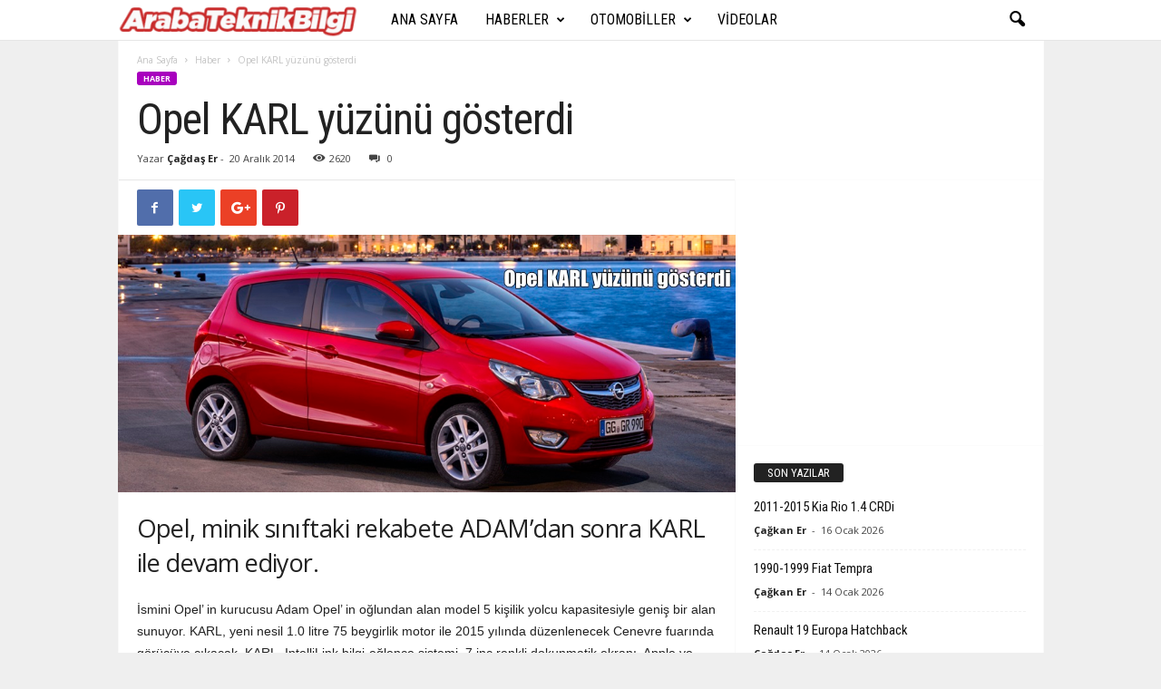

--- FILE ---
content_type: text/html; charset=UTF-8
request_url: https://www.arabateknikbilgi.com/haber/opel-karl-yuzunu-gosterdi/
body_size: 21749
content:
<!doctype html >
<!--[if IE 8]>    <html class="ie8" lang="tr"> <![endif]-->
<!--[if IE 9]>    <html class="ie9" lang="tr"> <![endif]-->
<!--[if gt IE 8]><!--> <html lang="tr"> <!--<![endif]-->
<head>
    <title>Opel KARL yüzünü gösterdi | Araba Teknik Bilgi</title>
    <meta charset="UTF-8" />
    <meta name="viewport" content="width=device-width, initial-scale=1.0">
    <link rel="pingback" href="https://www.arabateknikbilgi.com/xmlrpc.php" />
    <meta name='robots' content='max-image-preview:large' />
<meta property="og:image" content="https://www.arabateknikbilgi.com/wp-content/uploads/2014/12/14176019315700.jpg" /><link rel="icon" type="image/png" href="https://www.arabateknikbilgi.com/wp-content/uploads/2014/10/favicon.jpg"><link rel='dns-prefetch' href='//fonts.googleapis.com' />
<link rel="alternate" type="application/rss+xml" title="Araba Teknik Bilgi &raquo; akışı" href="https://www.arabateknikbilgi.com/feed/" />
<link rel="alternate" type="application/rss+xml" title="Araba Teknik Bilgi &raquo; yorum akışı" href="https://www.arabateknikbilgi.com/comments/feed/" />
<link rel="alternate" type="application/rss+xml" title="Araba Teknik Bilgi &raquo; Opel KARL yüzünü gösterdi yorum akışı" href="https://www.arabateknikbilgi.com/haber/opel-karl-yuzunu-gosterdi/feed/" />
<link rel="alternate" title="oEmbed (JSON)" type="application/json+oembed" href="https://www.arabateknikbilgi.com/wp-json/oembed/1.0/embed?url=https%3A%2F%2Fwww.arabateknikbilgi.com%2Fhaber%2Fopel-karl-yuzunu-gosterdi%2F" />
<link rel="alternate" title="oEmbed (XML)" type="text/xml+oembed" href="https://www.arabateknikbilgi.com/wp-json/oembed/1.0/embed?url=https%3A%2F%2Fwww.arabateknikbilgi.com%2Fhaber%2Fopel-karl-yuzunu-gosterdi%2F&#038;format=xml" />
<style id='wp-img-auto-sizes-contain-inline-css' type='text/css'>
img:is([sizes=auto i],[sizes^="auto," i]){contain-intrinsic-size:3000px 1500px}
/*# sourceURL=wp-img-auto-sizes-contain-inline-css */
</style>
<style id='wp-emoji-styles-inline-css' type='text/css'>

	img.wp-smiley, img.emoji {
		display: inline !important;
		border: none !important;
		box-shadow: none !important;
		height: 1em !important;
		width: 1em !important;
		margin: 0 0.07em !important;
		vertical-align: -0.1em !important;
		background: none !important;
		padding: 0 !important;
	}
/*# sourceURL=wp-emoji-styles-inline-css */
</style>
<style id='wp-block-library-inline-css' type='text/css'>
:root{--wp-block-synced-color:#7a00df;--wp-block-synced-color--rgb:122,0,223;--wp-bound-block-color:var(--wp-block-synced-color);--wp-editor-canvas-background:#ddd;--wp-admin-theme-color:#007cba;--wp-admin-theme-color--rgb:0,124,186;--wp-admin-theme-color-darker-10:#006ba1;--wp-admin-theme-color-darker-10--rgb:0,107,160.5;--wp-admin-theme-color-darker-20:#005a87;--wp-admin-theme-color-darker-20--rgb:0,90,135;--wp-admin-border-width-focus:2px}@media (min-resolution:192dpi){:root{--wp-admin-border-width-focus:1.5px}}.wp-element-button{cursor:pointer}:root .has-very-light-gray-background-color{background-color:#eee}:root .has-very-dark-gray-background-color{background-color:#313131}:root .has-very-light-gray-color{color:#eee}:root .has-very-dark-gray-color{color:#313131}:root .has-vivid-green-cyan-to-vivid-cyan-blue-gradient-background{background:linear-gradient(135deg,#00d084,#0693e3)}:root .has-purple-crush-gradient-background{background:linear-gradient(135deg,#34e2e4,#4721fb 50%,#ab1dfe)}:root .has-hazy-dawn-gradient-background{background:linear-gradient(135deg,#faaca8,#dad0ec)}:root .has-subdued-olive-gradient-background{background:linear-gradient(135deg,#fafae1,#67a671)}:root .has-atomic-cream-gradient-background{background:linear-gradient(135deg,#fdd79a,#004a59)}:root .has-nightshade-gradient-background{background:linear-gradient(135deg,#330968,#31cdcf)}:root .has-midnight-gradient-background{background:linear-gradient(135deg,#020381,#2874fc)}:root{--wp--preset--font-size--normal:16px;--wp--preset--font-size--huge:42px}.has-regular-font-size{font-size:1em}.has-larger-font-size{font-size:2.625em}.has-normal-font-size{font-size:var(--wp--preset--font-size--normal)}.has-huge-font-size{font-size:var(--wp--preset--font-size--huge)}.has-text-align-center{text-align:center}.has-text-align-left{text-align:left}.has-text-align-right{text-align:right}.has-fit-text{white-space:nowrap!important}#end-resizable-editor-section{display:none}.aligncenter{clear:both}.items-justified-left{justify-content:flex-start}.items-justified-center{justify-content:center}.items-justified-right{justify-content:flex-end}.items-justified-space-between{justify-content:space-between}.screen-reader-text{border:0;clip-path:inset(50%);height:1px;margin:-1px;overflow:hidden;padding:0;position:absolute;width:1px;word-wrap:normal!important}.screen-reader-text:focus{background-color:#ddd;clip-path:none;color:#444;display:block;font-size:1em;height:auto;left:5px;line-height:normal;padding:15px 23px 14px;text-decoration:none;top:5px;width:auto;z-index:100000}html :where(.has-border-color){border-style:solid}html :where([style*=border-top-color]){border-top-style:solid}html :where([style*=border-right-color]){border-right-style:solid}html :where([style*=border-bottom-color]){border-bottom-style:solid}html :where([style*=border-left-color]){border-left-style:solid}html :where([style*=border-width]){border-style:solid}html :where([style*=border-top-width]){border-top-style:solid}html :where([style*=border-right-width]){border-right-style:solid}html :where([style*=border-bottom-width]){border-bottom-style:solid}html :where([style*=border-left-width]){border-left-style:solid}html :where(img[class*=wp-image-]){height:auto;max-width:100%}:where(figure){margin:0 0 1em}html :where(.is-position-sticky){--wp-admin--admin-bar--position-offset:var(--wp-admin--admin-bar--height,0px)}@media screen and (max-width:600px){html :where(.is-position-sticky){--wp-admin--admin-bar--position-offset:0px}}

/*# sourceURL=wp-block-library-inline-css */
</style><style id='global-styles-inline-css' type='text/css'>
:root{--wp--preset--aspect-ratio--square: 1;--wp--preset--aspect-ratio--4-3: 4/3;--wp--preset--aspect-ratio--3-4: 3/4;--wp--preset--aspect-ratio--3-2: 3/2;--wp--preset--aspect-ratio--2-3: 2/3;--wp--preset--aspect-ratio--16-9: 16/9;--wp--preset--aspect-ratio--9-16: 9/16;--wp--preset--color--black: #000000;--wp--preset--color--cyan-bluish-gray: #abb8c3;--wp--preset--color--white: #ffffff;--wp--preset--color--pale-pink: #f78da7;--wp--preset--color--vivid-red: #cf2e2e;--wp--preset--color--luminous-vivid-orange: #ff6900;--wp--preset--color--luminous-vivid-amber: #fcb900;--wp--preset--color--light-green-cyan: #7bdcb5;--wp--preset--color--vivid-green-cyan: #00d084;--wp--preset--color--pale-cyan-blue: #8ed1fc;--wp--preset--color--vivid-cyan-blue: #0693e3;--wp--preset--color--vivid-purple: #9b51e0;--wp--preset--gradient--vivid-cyan-blue-to-vivid-purple: linear-gradient(135deg,rgb(6,147,227) 0%,rgb(155,81,224) 100%);--wp--preset--gradient--light-green-cyan-to-vivid-green-cyan: linear-gradient(135deg,rgb(122,220,180) 0%,rgb(0,208,130) 100%);--wp--preset--gradient--luminous-vivid-amber-to-luminous-vivid-orange: linear-gradient(135deg,rgb(252,185,0) 0%,rgb(255,105,0) 100%);--wp--preset--gradient--luminous-vivid-orange-to-vivid-red: linear-gradient(135deg,rgb(255,105,0) 0%,rgb(207,46,46) 100%);--wp--preset--gradient--very-light-gray-to-cyan-bluish-gray: linear-gradient(135deg,rgb(238,238,238) 0%,rgb(169,184,195) 100%);--wp--preset--gradient--cool-to-warm-spectrum: linear-gradient(135deg,rgb(74,234,220) 0%,rgb(151,120,209) 20%,rgb(207,42,186) 40%,rgb(238,44,130) 60%,rgb(251,105,98) 80%,rgb(254,248,76) 100%);--wp--preset--gradient--blush-light-purple: linear-gradient(135deg,rgb(255,206,236) 0%,rgb(152,150,240) 100%);--wp--preset--gradient--blush-bordeaux: linear-gradient(135deg,rgb(254,205,165) 0%,rgb(254,45,45) 50%,rgb(107,0,62) 100%);--wp--preset--gradient--luminous-dusk: linear-gradient(135deg,rgb(255,203,112) 0%,rgb(199,81,192) 50%,rgb(65,88,208) 100%);--wp--preset--gradient--pale-ocean: linear-gradient(135deg,rgb(255,245,203) 0%,rgb(182,227,212) 50%,rgb(51,167,181) 100%);--wp--preset--gradient--electric-grass: linear-gradient(135deg,rgb(202,248,128) 0%,rgb(113,206,126) 100%);--wp--preset--gradient--midnight: linear-gradient(135deg,rgb(2,3,129) 0%,rgb(40,116,252) 100%);--wp--preset--font-size--small: 13px;--wp--preset--font-size--medium: 20px;--wp--preset--font-size--large: 36px;--wp--preset--font-size--x-large: 42px;--wp--preset--spacing--20: 0.44rem;--wp--preset--spacing--30: 0.67rem;--wp--preset--spacing--40: 1rem;--wp--preset--spacing--50: 1.5rem;--wp--preset--spacing--60: 2.25rem;--wp--preset--spacing--70: 3.38rem;--wp--preset--spacing--80: 5.06rem;--wp--preset--shadow--natural: 6px 6px 9px rgba(0, 0, 0, 0.2);--wp--preset--shadow--deep: 12px 12px 50px rgba(0, 0, 0, 0.4);--wp--preset--shadow--sharp: 6px 6px 0px rgba(0, 0, 0, 0.2);--wp--preset--shadow--outlined: 6px 6px 0px -3px rgb(255, 255, 255), 6px 6px rgb(0, 0, 0);--wp--preset--shadow--crisp: 6px 6px 0px rgb(0, 0, 0);}:where(.is-layout-flex){gap: 0.5em;}:where(.is-layout-grid){gap: 0.5em;}body .is-layout-flex{display: flex;}.is-layout-flex{flex-wrap: wrap;align-items: center;}.is-layout-flex > :is(*, div){margin: 0;}body .is-layout-grid{display: grid;}.is-layout-grid > :is(*, div){margin: 0;}:where(.wp-block-columns.is-layout-flex){gap: 2em;}:where(.wp-block-columns.is-layout-grid){gap: 2em;}:where(.wp-block-post-template.is-layout-flex){gap: 1.25em;}:where(.wp-block-post-template.is-layout-grid){gap: 1.25em;}.has-black-color{color: var(--wp--preset--color--black) !important;}.has-cyan-bluish-gray-color{color: var(--wp--preset--color--cyan-bluish-gray) !important;}.has-white-color{color: var(--wp--preset--color--white) !important;}.has-pale-pink-color{color: var(--wp--preset--color--pale-pink) !important;}.has-vivid-red-color{color: var(--wp--preset--color--vivid-red) !important;}.has-luminous-vivid-orange-color{color: var(--wp--preset--color--luminous-vivid-orange) !important;}.has-luminous-vivid-amber-color{color: var(--wp--preset--color--luminous-vivid-amber) !important;}.has-light-green-cyan-color{color: var(--wp--preset--color--light-green-cyan) !important;}.has-vivid-green-cyan-color{color: var(--wp--preset--color--vivid-green-cyan) !important;}.has-pale-cyan-blue-color{color: var(--wp--preset--color--pale-cyan-blue) !important;}.has-vivid-cyan-blue-color{color: var(--wp--preset--color--vivid-cyan-blue) !important;}.has-vivid-purple-color{color: var(--wp--preset--color--vivid-purple) !important;}.has-black-background-color{background-color: var(--wp--preset--color--black) !important;}.has-cyan-bluish-gray-background-color{background-color: var(--wp--preset--color--cyan-bluish-gray) !important;}.has-white-background-color{background-color: var(--wp--preset--color--white) !important;}.has-pale-pink-background-color{background-color: var(--wp--preset--color--pale-pink) !important;}.has-vivid-red-background-color{background-color: var(--wp--preset--color--vivid-red) !important;}.has-luminous-vivid-orange-background-color{background-color: var(--wp--preset--color--luminous-vivid-orange) !important;}.has-luminous-vivid-amber-background-color{background-color: var(--wp--preset--color--luminous-vivid-amber) !important;}.has-light-green-cyan-background-color{background-color: var(--wp--preset--color--light-green-cyan) !important;}.has-vivid-green-cyan-background-color{background-color: var(--wp--preset--color--vivid-green-cyan) !important;}.has-pale-cyan-blue-background-color{background-color: var(--wp--preset--color--pale-cyan-blue) !important;}.has-vivid-cyan-blue-background-color{background-color: var(--wp--preset--color--vivid-cyan-blue) !important;}.has-vivid-purple-background-color{background-color: var(--wp--preset--color--vivid-purple) !important;}.has-black-border-color{border-color: var(--wp--preset--color--black) !important;}.has-cyan-bluish-gray-border-color{border-color: var(--wp--preset--color--cyan-bluish-gray) !important;}.has-white-border-color{border-color: var(--wp--preset--color--white) !important;}.has-pale-pink-border-color{border-color: var(--wp--preset--color--pale-pink) !important;}.has-vivid-red-border-color{border-color: var(--wp--preset--color--vivid-red) !important;}.has-luminous-vivid-orange-border-color{border-color: var(--wp--preset--color--luminous-vivid-orange) !important;}.has-luminous-vivid-amber-border-color{border-color: var(--wp--preset--color--luminous-vivid-amber) !important;}.has-light-green-cyan-border-color{border-color: var(--wp--preset--color--light-green-cyan) !important;}.has-vivid-green-cyan-border-color{border-color: var(--wp--preset--color--vivid-green-cyan) !important;}.has-pale-cyan-blue-border-color{border-color: var(--wp--preset--color--pale-cyan-blue) !important;}.has-vivid-cyan-blue-border-color{border-color: var(--wp--preset--color--vivid-cyan-blue) !important;}.has-vivid-purple-border-color{border-color: var(--wp--preset--color--vivid-purple) !important;}.has-vivid-cyan-blue-to-vivid-purple-gradient-background{background: var(--wp--preset--gradient--vivid-cyan-blue-to-vivid-purple) !important;}.has-light-green-cyan-to-vivid-green-cyan-gradient-background{background: var(--wp--preset--gradient--light-green-cyan-to-vivid-green-cyan) !important;}.has-luminous-vivid-amber-to-luminous-vivid-orange-gradient-background{background: var(--wp--preset--gradient--luminous-vivid-amber-to-luminous-vivid-orange) !important;}.has-luminous-vivid-orange-to-vivid-red-gradient-background{background: var(--wp--preset--gradient--luminous-vivid-orange-to-vivid-red) !important;}.has-very-light-gray-to-cyan-bluish-gray-gradient-background{background: var(--wp--preset--gradient--very-light-gray-to-cyan-bluish-gray) !important;}.has-cool-to-warm-spectrum-gradient-background{background: var(--wp--preset--gradient--cool-to-warm-spectrum) !important;}.has-blush-light-purple-gradient-background{background: var(--wp--preset--gradient--blush-light-purple) !important;}.has-blush-bordeaux-gradient-background{background: var(--wp--preset--gradient--blush-bordeaux) !important;}.has-luminous-dusk-gradient-background{background: var(--wp--preset--gradient--luminous-dusk) !important;}.has-pale-ocean-gradient-background{background: var(--wp--preset--gradient--pale-ocean) !important;}.has-electric-grass-gradient-background{background: var(--wp--preset--gradient--electric-grass) !important;}.has-midnight-gradient-background{background: var(--wp--preset--gradient--midnight) !important;}.has-small-font-size{font-size: var(--wp--preset--font-size--small) !important;}.has-medium-font-size{font-size: var(--wp--preset--font-size--medium) !important;}.has-large-font-size{font-size: var(--wp--preset--font-size--large) !important;}.has-x-large-font-size{font-size: var(--wp--preset--font-size--x-large) !important;}
/*# sourceURL=global-styles-inline-css */
</style>

<style id='classic-theme-styles-inline-css' type='text/css'>
/*! This file is auto-generated */
.wp-block-button__link{color:#fff;background-color:#32373c;border-radius:9999px;box-shadow:none;text-decoration:none;padding:calc(.667em + 2px) calc(1.333em + 2px);font-size:1.125em}.wp-block-file__button{background:#32373c;color:#fff;text-decoration:none}
/*# sourceURL=/wp-includes/css/classic-themes.min.css */
</style>
<link rel='stylesheet' id='rs-plugin-settings-css' href='https://www.arabateknikbilgi.com/wp-content/plugins/revslider/public/assets/css/settings.css?ver=5.4.7.3' type='text/css' media='all' />
<style id='rs-plugin-settings-inline-css' type='text/css'>
#rs-demo-id {}
/*# sourceURL=rs-plugin-settings-inline-css */
</style>
<link rel='stylesheet' id='google-fonts-style-css' href='https://fonts.googleapis.com/css?family=Roboto+Condensed%3A300%2C300italic%2C400%2C400italic%2C700%2C700italic%7COpen+Sans%3A300%2C400%2C600%2C700&#038;ver=4.4' type='text/css' media='all' />
<link rel='stylesheet' id='js_composer_front-css' href='https://www.arabateknikbilgi.com/wp-content/plugins/js_composer/assets/css/js_composer.min.css?ver=5.4.7' type='text/css' media='all' />
<link rel='stylesheet' id='td-theme-css' href='https://www.arabateknikbilgi.com/wp-content/themes/Newsmag/style.css?ver=4.4' type='text/css' media='all' />
<script type="text/javascript" src="https://www.arabateknikbilgi.com/wp-includes/js/jquery/jquery.min.js?ver=3.7.1" id="jquery-core-js"></script>
<script type="text/javascript" src="https://www.arabateknikbilgi.com/wp-includes/js/jquery/jquery-migrate.min.js?ver=3.4.1" id="jquery-migrate-js"></script>
<script type="text/javascript" src="https://www.arabateknikbilgi.com/wp-content/plugins/revslider/public/assets/js/jquery.themepunch.tools.min.js?ver=5.4.7.3" id="tp-tools-js"></script>
<script type="text/javascript" src="https://www.arabateknikbilgi.com/wp-content/plugins/revslider/public/assets/js/jquery.themepunch.revolution.min.js?ver=5.4.7.3" id="revmin-js"></script>
<link rel="https://api.w.org/" href="https://www.arabateknikbilgi.com/wp-json/" /><link rel="alternate" title="JSON" type="application/json" href="https://www.arabateknikbilgi.com/wp-json/wp/v2/posts/2702" /><link rel="EditURI" type="application/rsd+xml" title="RSD" href="https://www.arabateknikbilgi.com/xmlrpc.php?rsd" />
<meta name="generator" content="WordPress 6.9" />
<link rel="canonical" href="https://www.arabateknikbilgi.com/haber/opel-karl-yuzunu-gosterdi/" />
<link rel='shortlink' href='https://www.arabateknikbilgi.com/?p=2702' />
<!--[if lt IE 9]><script src="https://cdnjs.cloudflare.com/ajax/libs/html5shiv/3.7.3/html5shiv.js"></script><![endif]-->
    <meta name="generator" content="Powered by WPBakery Page Builder - drag and drop page builder for WordPress."/>
<!--[if lte IE 9]><link rel="stylesheet" type="text/css" href="https://www.arabateknikbilgi.com/wp-content/plugins/js_composer/assets/css/vc_lte_ie9.min.css" media="screen"><![endif]--><meta name="generator" content="Powered by Slider Revolution 5.4.7.3 - responsive, Mobile-Friendly Slider Plugin for WordPress with comfortable drag and drop interface." />

<!-- JS generated by theme -->

<script>
    
    

	    var tdBlocksArray = []; //here we store all the items for the current page

	    //td_block class - each ajax block uses a object of this class for requests
	    function tdBlock() {
		    this.id = '';
		    this.block_type = 1; //block type id (1-234 etc)
		    this.atts = '';
		    this.td_column_number = '';
		    this.td_current_page = 1; //
		    this.post_count = 0; //from wp
		    this.found_posts = 0; //from wp
		    this.max_num_pages = 0; //from wp
		    this.td_filter_value = ''; //current live filter value
		    this.is_ajax_running = false;
		    this.td_user_action = ''; // load more or infinite loader (used by the animation)
		    this.header_color = '';
		    this.ajax_pagination_infinite_stop = ''; //show load more at page x
	    }


        // td_js_generator - mini detector
        (function(){
            var htmlTag = document.getElementsByTagName("html")[0];

	        if ( navigator.userAgent.indexOf("MSIE 10.0") > -1 ) {
                htmlTag.className += ' ie10';
            }

            if ( !!navigator.userAgent.match(/Trident.*rv\:11\./) ) {
                htmlTag.className += ' ie11';
            }

	        if ( navigator.userAgent.indexOf("Edge") > -1 ) {
                htmlTag.className += ' ieEdge';
            }

            if ( /(iPad|iPhone|iPod)/g.test(navigator.userAgent) ) {
                htmlTag.className += ' td-md-is-ios';
            }

            var user_agent = navigator.userAgent.toLowerCase();
            if ( user_agent.indexOf("android") > -1 ) {
                htmlTag.className += ' td-md-is-android';
            }

            if ( -1 !== navigator.userAgent.indexOf('Mac OS X')  ) {
                htmlTag.className += ' td-md-is-os-x';
            }

            if ( /chrom(e|ium)/.test(navigator.userAgent.toLowerCase()) ) {
               htmlTag.className += ' td-md-is-chrome';
            }

            if ( -1 !== navigator.userAgent.indexOf('Firefox') ) {
                htmlTag.className += ' td-md-is-firefox';
            }

            if ( -1 !== navigator.userAgent.indexOf('Safari') && -1 === navigator.userAgent.indexOf('Chrome') ) {
                htmlTag.className += ' td-md-is-safari';
            }

            if( -1 !== navigator.userAgent.indexOf('IEMobile') ){
                htmlTag.className += ' td-md-is-iemobile';
            }

        })();




        var tdLocalCache = {};

        ( function () {
            "use strict";

            tdLocalCache = {
                data: {},
                remove: function (resource_id) {
                    delete tdLocalCache.data[resource_id];
                },
                exist: function (resource_id) {
                    return tdLocalCache.data.hasOwnProperty(resource_id) && tdLocalCache.data[resource_id] !== null;
                },
                get: function (resource_id) {
                    return tdLocalCache.data[resource_id];
                },
                set: function (resource_id, cachedData) {
                    tdLocalCache.remove(resource_id);
                    tdLocalCache.data[resource_id] = cachedData;
                }
            };
        })();

    
    
var td_viewport_interval_list=[{"limitBottom":767,"sidebarWidth":251},{"limitBottom":1023,"sidebarWidth":339}];
var td_animation_stack_effect="type0";
var tds_animation_stack=true;
var td_animation_stack_specific_selectors=".entry-thumb, img";
var td_animation_stack_general_selectors=".td-animation-stack img, .post img";
var td_ajax_url="https:\/\/www.arabateknikbilgi.com\/wp-admin\/admin-ajax.php?td_theme_name=Newsmag&v=4.4";
var td_get_template_directory_uri="https:\/\/www.arabateknikbilgi.com\/wp-content\/themes\/Newsmag";
var tds_snap_menu="smart_snap_always";
var tds_logo_on_sticky="show_header_logo";
var tds_header_style="5";
var td_please_wait="L\u00fctfen Bekleyin...";
var td_email_user_pass_incorrect="Kullan\u0131c\u0131 ad\u0131 veya \u015fifre yanl\u0131\u015f!";
var td_email_user_incorrect="Email veya kullan\u0131c\u0131 ad\u0131 yanl\u0131\u015f!";
var td_email_incorrect="Email yanl\u0131\u015f!";
var tds_more_articles_on_post_enable="";
var tds_more_articles_on_post_time_to_wait="";
var tds_more_articles_on_post_pages_distance_from_top=0;
var tds_theme_color_site_wide="#a801be";
var tds_smart_sidebar="enabled";
var tdThemeName="Newsmag";
var td_magnific_popup_translation_tPrev="\u00d6nceki (Sol ok tu\u015fu)";
var td_magnific_popup_translation_tNext="Sonraki (Sa\u011f ok tu\u015fu)";
var td_magnific_popup_translation_tCounter="%curr% \/ %total%";
var td_magnific_popup_translation_ajax_tError="%url% linkindeki i\u00e7erik y\u00fcklenemedi.";
var td_magnific_popup_translation_image_tError="%curr% nolu imaj y\u00fcklenemedi.";
var tdDateNamesI18n={"month_names":["Ocak","\u015eubat","Mart","Nisan","May\u0131s","Haziran","Temmuz","A\u011fustos","Eyl\u00fcl","Ekim","Kas\u0131m","Aral\u0131k"],"month_names_short":["Oca","\u015eub","Mar","Nis","May","Haz","Tem","A\u011fu","Eyl","Eki","Kas","Ara"],"day_names":["Pazar","Pazartesi","Sal\u0131","\u00c7ar\u015famba","Per\u015fembe","Cuma","Cumartesi"],"day_names_short":["Paz","Pts","Sal","\u00c7ar","Per","Cum","Cts"]};
var td_ad_background_click_link="";
var td_ad_background_click_target="";
</script>

<!-- Global site tag (gtag.js) - Google Analytics -->
<script async src="https://www.googletagmanager.com/gtag/js?id=UA-58945070-1"></script>
<script>
  window.dataLayer = window.dataLayer || [];
  function gtag(){dataLayer.push(arguments);}
  gtag('js', new Date());

  gtag('config', 'UA-58945070-1');
</script><script type="application/ld+json">
                        {
                            "@context": "http://schema.org",
                            "@type": "BreadcrumbList",
                            "itemListElement": [{
                            "@type": "ListItem",
                            "position": 1,
                                "item": {
                                "@type": "WebSite",
                                "@id": "https://www.arabateknikbilgi.com/",
                                "name": "Ana Sayfa"                                               
                            }
                        },{
                            "@type": "ListItem",
                            "position": 2,
                                "item": {
                                "@type": "WebPage",
                                "@id": "https://www.arabateknikbilgi.com/category/haber/",
                                "name": "Haber"
                            }
                        },{
                            "@type": "ListItem",
                            "position": 3,
                                "item": {
                                "@type": "WebPage",
                                "@id": "https://www.arabateknikbilgi.com/haber/opel-karl-yuzunu-gosterdi/",
                                "name": "Opel KARL yüzünü gösterdi"                                
                            }
                        }    ]
                        }
                       </script><script type="text/javascript">function setREVStartSize(e){									
						try{ e.c=jQuery(e.c);var i=jQuery(window).width(),t=9999,r=0,n=0,l=0,f=0,s=0,h=0;
							if(e.responsiveLevels&&(jQuery.each(e.responsiveLevels,function(e,f){f>i&&(t=r=f,l=e),i>f&&f>r&&(r=f,n=e)}),t>r&&(l=n)),f=e.gridheight[l]||e.gridheight[0]||e.gridheight,s=e.gridwidth[l]||e.gridwidth[0]||e.gridwidth,h=i/s,h=h>1?1:h,f=Math.round(h*f),"fullscreen"==e.sliderLayout){var u=(e.c.width(),jQuery(window).height());if(void 0!=e.fullScreenOffsetContainer){var c=e.fullScreenOffsetContainer.split(",");if (c) jQuery.each(c,function(e,i){u=jQuery(i).length>0?u-jQuery(i).outerHeight(!0):u}),e.fullScreenOffset.split("%").length>1&&void 0!=e.fullScreenOffset&&e.fullScreenOffset.length>0?u-=jQuery(window).height()*parseInt(e.fullScreenOffset,0)/100:void 0!=e.fullScreenOffset&&e.fullScreenOffset.length>0&&(u-=parseInt(e.fullScreenOffset,0))}f=u}else void 0!=e.minHeight&&f<e.minHeight&&(f=e.minHeight);e.c.closest(".rev_slider_wrapper").css({height:f})					
						}catch(d){console.log("Failure at Presize of Slider:"+d)}						
					};</script>
<noscript><style type="text/css"> .wpb_animate_when_almost_visible { opacity: 1; }</style></noscript>	
	<script async src="//pagead2.googlesyndication.com/pagead/js/adsbygoogle.js"></script>
	<script>
  (adsbygoogle = window.adsbygoogle || []).push({
    google_ad_client: "ca-pub-9329320964114256",
    enable_page_level_ads: true
  });
	</script>
	
</head>

<body class="wp-singular post-template-default single single-post postid-2702 single-format-standard wp-theme-Newsmag opel-karl-yuzunu-gosterdi global-block-template-1 td-newsmag-cars single_template_3 white-menu wpb-js-composer js-comp-ver-5.4.7 vc_responsive td-animation-stack-type0 td-boxed-layout" itemscope="itemscope" itemtype="https://schema.org/WebPage">

        <div class="td-scroll-up"><i class="td-icon-menu-up"></i></div>

    <div class="td-menu-background"></div>
<div id="td-mobile-nav">
    <div class="td-mobile-container">
        <!-- mobile menu top section -->
        <div class="td-menu-socials-wrap">
            <!-- socials -->
            <div class="td-menu-socials">
                
        <span class="td-social-icon-wrap">
            <a target="_blank" href="https://www.facebook.com/arabateknikbilgi/" title="Facebook">
                <i class="td-icon-font td-icon-facebook"></i>
            </a>
        </span>
        <span class="td-social-icon-wrap">
            <a target="_blank" href="https://plus.google.com/116615908909783984542" title="Google+">
                <i class="td-icon-font td-icon-googleplus"></i>
            </a>
        </span>
        <span class="td-social-icon-wrap">
            <a target="_blank" href="https://www.instagram.com/araba_teknik_bilgi/" title="Instagram">
                <i class="td-icon-font td-icon-instagram"></i>
            </a>
        </span>
        <span class="td-social-icon-wrap">
            <a target="_blank" href="https://twitter.com/ArabaTeknikBilg" title="Twitter">
                <i class="td-icon-font td-icon-twitter"></i>
            </a>
        </span>
        <span class="td-social-icon-wrap">
            <a target="_blank" href="https://www.youtube.com/channel/UC8RkcP-nsMGZe0AmFpZGuzQ" title="Youtube">
                <i class="td-icon-font td-icon-youtube"></i>
            </a>
        </span>            </div>
            <!-- close button -->
            <div class="td-mobile-close">
                <a href="#"><i class="td-icon-close-mobile"></i></a>
            </div>
        </div>

        <!-- login section -->
        
        <!-- menu section -->
        <div class="td-mobile-content">
            <div class="menu-ana-menu-container"><ul id="menu-ana-menu" class="td-mobile-main-menu"><li id="menu-item-25785" class="menu-item menu-item-type-post_type menu-item-object-page menu-item-home menu-item-first menu-item-25785"><a href="https://www.arabateknikbilgi.com/">Ana Sayfa</a></li>
<li id="menu-item-536" class="menu-item menu-item-type-custom menu-item-object-custom menu-item-has-children menu-item-536"><a href="#">Haberler<i class="td-icon-menu-right td-element-after"></i></a>
<ul class="sub-menu">
	<li id="menu-item-535" class="menu-item menu-item-type-taxonomy menu-item-object-category menu-item-535"><a href="https://www.arabateknikbilgi.com/category/kampanyalar/">Kampanyalar</a></li>
	<li id="menu-item-530" class="menu-item menu-item-type-taxonomy menu-item-object-category current-post-ancestor current-menu-parent current-post-parent menu-item-530"><a href="https://www.arabateknikbilgi.com/category/haber/">Haber</a></li>
	<li id="menu-item-529" class="menu-item menu-item-type-taxonomy menu-item-object-category menu-item-529"><a href="https://www.arabateknikbilgi.com/category/arabaustasi/">Araba Ustaları</a></li>
	<li id="menu-item-527" class="menu-item menu-item-type-taxonomy menu-item-object-category menu-item-527"><a href="https://www.arabateknikbilgi.com/category/bilgi/">Bilgi</a></li>
</ul>
</li>
<li id="menu-item-532" class="menu-item menu-item-type-taxonomy menu-item-object-category menu-item-has-children menu-item-532"><a href="https://www.arabateknikbilgi.com/category/otomobiller/">Otomobiller<i class="td-icon-menu-right td-element-after"></i></a>
<ul class="sub-menu">
	<li id="menu-item-531" class="menu-item menu-item-type-taxonomy menu-item-object-category menu-item-531"><a href="https://www.arabateknikbilgi.com/category/klasik-otomobiller/">Klasik Otomobiller</a></li>
	<li id="menu-item-533" class="menu-item menu-item-type-taxonomy menu-item-object-category menu-item-533"><a href="https://www.arabateknikbilgi.com/category/bilinmesi-gerekenler/">Bilinmesi Gerekenler</a></li>
</ul>
</li>
<li id="menu-item-534" class="menu-item menu-item-type-taxonomy menu-item-object-category menu-item-534"><a href="https://www.arabateknikbilgi.com/category/videolar/">Videolar</a></li>
</ul></div>        </div>
    </div>

    <!-- register/login section -->
    </div>    <div class="td-search-background"></div>
<div class="td-search-wrap-mob">
	<div class="td-drop-down-search" aria-labelledby="td-header-search-button">
		<form method="get" class="td-search-form" action="https://www.arabateknikbilgi.com/">
			<!-- close button -->
			<div class="td-search-close">
				<a href="#"><i class="td-icon-close-mobile"></i></a>
			</div>
			<div role="search" class="td-search-input">
				<span>Ara</span>
				<input id="td-header-search-mob" type="text" value="" name="s" autocomplete="off" />
			</div>
		</form>
		<div id="td-aj-search-mob"></div>
	</div>
</div>

    <div id="td-outer-wrap">
    
        <div class="td-outer-container">
        
            <!--
Header style 5
-->
<div class="td-header-wrap td-header-style-5">
    <div class="td-top-menu-full">
        <div class="td-header-row td-header-top-menu td-make-full">
            <!-- LOGIN MODAL -->
        </div>
    </div>

    <div class="td-header-menu-wrap">
        <div class="td-header-row td-header-main-menu">
            <div class="td-make-full">
                <div id="td-header-menu" role="navigation">
    <div id="td-top-mobile-toggle"><a href="#"><i class="td-icon-font td-icon-mobile"></i></a></div>
    <div class="td-main-menu-logo td-logo-in-menu">
        		<a class="td-mobile-logo td-sticky-header" href="https://www.arabateknikbilgi.com/">
			<img class="td-retina-data" data-retina="http://www.arabateknikbilgi.com/wp-content/uploads/2014/10/logo-300x43.png" src="https://www.arabateknikbilgi.com/wp-content/uploads/2014/10/logo-300x43.png" alt="" />
		</a>
			<a class="td-header-logo td-sticky-header" href="https://www.arabateknikbilgi.com/">
			<img class="td-retina-data" data-retina="http://www.arabateknikbilgi.com/wp-content/uploads/2014/10/logo-300x43.png" src="https://www.arabateknikbilgi.com/wp-content/uploads/2014/10/logo-300x43.png" alt="" />
			<span class="td-visual-hidden">Araba Teknik Bilgi</span>
		</a>
	    </div>
    <div class="menu-ana-menu-container"><ul id="menu-ana-menu-1" class="sf-menu"><li class="menu-item menu-item-type-post_type menu-item-object-page menu-item-home menu-item-first td-menu-item td-normal-menu menu-item-25785"><a href="https://www.arabateknikbilgi.com/">Ana Sayfa</a></li>
<li class="menu-item menu-item-type-custom menu-item-object-custom menu-item-has-children td-menu-item td-normal-menu menu-item-536"><a href="#">Haberler</a>
<ul class="sub-menu">
	<li class="menu-item menu-item-type-taxonomy menu-item-object-category td-menu-item td-normal-menu menu-item-535"><a href="https://www.arabateknikbilgi.com/category/kampanyalar/">Kampanyalar</a></li>
	<li class="menu-item menu-item-type-taxonomy menu-item-object-category current-post-ancestor current-menu-parent current-post-parent td-menu-item td-normal-menu menu-item-530"><a href="https://www.arabateknikbilgi.com/category/haber/">Haber</a></li>
	<li class="menu-item menu-item-type-taxonomy menu-item-object-category td-menu-item td-normal-menu menu-item-529"><a href="https://www.arabateknikbilgi.com/category/arabaustasi/">Araba Ustaları</a></li>
	<li class="menu-item menu-item-type-taxonomy menu-item-object-category td-menu-item td-normal-menu menu-item-527"><a href="https://www.arabateknikbilgi.com/category/bilgi/">Bilgi</a></li>
</ul>
</li>
<li class="menu-item menu-item-type-taxonomy menu-item-object-category menu-item-has-children td-menu-item td-normal-menu menu-item-532"><a href="https://www.arabateknikbilgi.com/category/otomobiller/">Otomobiller</a>
<ul class="sub-menu">
	<li class="menu-item menu-item-type-taxonomy menu-item-object-category td-menu-item td-normal-menu menu-item-531"><a href="https://www.arabateknikbilgi.com/category/klasik-otomobiller/">Klasik Otomobiller</a></li>
	<li class="menu-item menu-item-type-taxonomy menu-item-object-category td-menu-item td-normal-menu menu-item-533"><a href="https://www.arabateknikbilgi.com/category/bilinmesi-gerekenler/">Bilinmesi Gerekenler</a></li>
</ul>
</li>
<li class="menu-item menu-item-type-taxonomy menu-item-object-category td-menu-item td-normal-menu menu-item-534"><a href="https://www.arabateknikbilgi.com/category/videolar/">Videolar</a></li>
</ul></div></div>

<div class="td-search-wrapper">
    <div id="td-top-search">
        <!-- Search -->
        <div class="header-search-wrap">
            <div class="dropdown header-search">
                <a id="td-header-search-button" href="#" role="button" class="dropdown-toggle " data-toggle="dropdown"><i class="td-icon-search"></i></a>
                <a id="td-header-search-button-mob" href="#" role="button" class="dropdown-toggle " data-toggle="dropdown"><i class="td-icon-search"></i></a>
            </div>
        </div>
    </div>
</div>

<div class="header-search-wrap">
	<div class="dropdown header-search">
		<div class="td-drop-down-search" aria-labelledby="td-header-search-button">
			<form method="get" class="td-search-form" action="https://www.arabateknikbilgi.com/">
				<div role="search" class="td-head-form-search-wrap">
					<input class="needsclick" id="td-header-search" type="text" value="" name="s" autocomplete="off" /><input class="wpb_button wpb_btn-inverse btn" type="submit" id="td-header-search-top" value="Ara" />
				</div>
			</form>
			<div id="td-aj-search"></div>
		</div>
	</div>
</div>            </div>
        </div>
    </div>

    <div class="td-header-container">
        <div class="td-header-row td-header-header">
            <div class="td-header-sp-rec">
                
<div class="td-header-ad-wrap  td-ad">
    

</div>            </div>
        </div>
    </div>
</div><div class="td-container td-post-template-3">
    <div class="td-container-border">
        <article id="post-2702" class="post-2702 post type-post status-publish format-standard has-post-thumbnail hentry category-haber tag-arabateknikbilgi tag-guncel tag-haber tag-opel" itemscope itemtype="https://schema.org/Article">
            <div class="td-pb-row">
                <div class="td-pb-span12">
                    <div class="td-post-header td-pb-padding-side">
                        <div class="entry-crumbs"><span><a title="" class="entry-crumb" href="https://www.arabateknikbilgi.com/">Ana Sayfa</a></span> <i class="td-icon-right td-bread-sep"></i> <span><a title="Tüm içerikleri göster Haber" class="entry-crumb" href="https://www.arabateknikbilgi.com/category/haber/">Haber</a></span> <i class="td-icon-right td-bread-sep td-bred-no-url-last"></i> <span class="td-bred-no-url-last">Opel KARL yüzünü gösterdi</span></div>
                        <ul class="td-category"><li class="entry-category"><a  href="https://www.arabateknikbilgi.com/category/haber/">Haber</a></li></ul>
                        <header>
                            <h1 class="entry-title">Opel KARL yüzünü gösterdi</h1>

                            

                            <div class="meta-info">

                                <div class="td-post-author-name"><div class="td-author-by">Yazar</div> <a href="https://www.arabateknikbilgi.com/author/cagdas_er/">Çağdaş Er</a><div class="td-author-line"> - </div> </div>                                <span class="td-post-date"><time class="entry-date updated td-module-date" datetime="2014-12-20T12:22:09+00:00" >20 Aralık 2014</time></span>                                <div class="td-post-views"><i class="td-icon-views"></i><span class="td-nr-views-2702">2620</span></div>                                <div class="td-post-comments"><a href="https://www.arabateknikbilgi.com/haber/opel-karl-yuzunu-gosterdi/#respond"><i class="td-icon-comments"></i>0</a></div>                            </div>
                        </header>
                    </div>
                </div>
            </div> <!-- /.td-pb-row -->

            <div class="td-pb-row">
                                            <div class="td-pb-span8 td-main-content" role="main">
                                <div class="td-ss-main-content">
                                    
    <div class="td-post-sharing-top td-pb-padding-side"><div id="td_uid_2_696c0ba1d6ab5" class="td-post-sharing td-ps-bg td-ps-notext td-post-sharing-style1 "><div class="td-post-sharing-visible"><a class="td-social-sharing-button td-social-sharing-button-js td-social-network td-social-facebook" href="https://www.facebook.com/sharer.php?u=https%3A%2F%2Fwww.arabateknikbilgi.com%2Fhaber%2Fopel-karl-yuzunu-gosterdi%2F">
                                        <div class="td-social-but-icon"><i class="td-icon-facebook"></i></div>
                                        <div class="td-social-but-text">Facebook</div>
                                    </a><a class="td-social-sharing-button td-social-sharing-button-js td-social-network td-social-twitter" href="https://twitter.com/intent/tweet?text=Opel+KARL+y%C3%BCz%C3%BCn%C3%BC+g%C3%B6sterdi&url=https%3A%2F%2Fwww.arabateknikbilgi.com%2Fhaber%2Fopel-karl-yuzunu-gosterdi%2F&via=Araba+Teknik+Bilgi">
                                        <div class="td-social-but-icon"><i class="td-icon-twitter"></i></div>
                                        <div class="td-social-but-text">Twitter</div>
                                    </a><a class="td-social-sharing-button td-social-sharing-button-js td-social-network td-social-googleplus" href="https://plus.google.com/share?url=https://www.arabateknikbilgi.com/haber/opel-karl-yuzunu-gosterdi/">
                                        <div class="td-social-but-icon"><i class="td-icon-googleplus"></i></div>
                                        <div class="td-social-but-text">Google+</div>
                                    </a><a class="td-social-sharing-button td-social-sharing-button-js td-social-network td-social-pinterest" href="https://pinterest.com/pin/create/button/?url=https://www.arabateknikbilgi.com/haber/opel-karl-yuzunu-gosterdi/&amp;media=https://www.arabateknikbilgi.com/wp-content/uploads/2014/12/14176019315700.jpg&description=Opel+KARL+y%C3%BCz%C3%BCn%C3%BC+g%C3%B6sterdi">
                                        <div class="td-social-but-icon"><i class="td-icon-pinterest"></i></div>
                                        <div class="td-social-but-text">Pinterest</div>
                                    </a><a class="td-social-sharing-button td-social-sharing-button-js td-social-network td-social-whatsapp" href="whatsapp://send?text=Opel KARL yüzünü gösterdi %0A%0A https://www.arabateknikbilgi.com/haber/opel-karl-yuzunu-gosterdi/">
                                        <div class="td-social-but-icon"><i class="td-icon-whatsapp"></i></div>
                                        <div class="td-social-but-text">WhatsApp</div>
                                    </a></div><div class="td-social-sharing-hidden"><ul class="td-pulldown-filter-list"></ul><a class="td-social-sharing-button td-social-handler td-social-expand-tabs" href="#" data-block-uid="td_uid_2_696c0ba1d6ab5">
                                    <div class="td-social-but-icon"><i class="td-icon-plus td-social-expand-tabs-icon"></i></div>
                                </a></div></div></div>
    <div class="td-post-featured-image"><a href="https://www.arabateknikbilgi.com/wp-content/uploads/2014/12/14176019315700.jpg" data-caption=""><img width="681" height="284" class="entry-thumb td-modal-image" src="https://www.arabateknikbilgi.com/wp-content/uploads/2014/12/14176019315700.jpg" srcset="https://www.arabateknikbilgi.com/wp-content/uploads/2014/12/14176019315700.jpg 960w, https://www.arabateknikbilgi.com/wp-content/uploads/2014/12/14176019315700-300x125.jpg 300w" sizes="(max-width: 681px) 100vw, 681px" alt="" title="Opel KARL"/></a></div>
    <div class="td-post-content td-pb-padding-side">
        <h2>Opel, minik sınıftaki rekabete ADAM&#8217;dan sonra KARL ile devam ediyor.</h2>
<p>İsmini Opel&#8217; in kurucusu Adam Opel&#8217; in oğlundan alan model 5 kişilik yolcu kapasitesiyle geniş bir alan sunuyor. KARL, yeni nesil 1.0 litre 75 beygirlik motor ile 2015 yılında düzenlenecek Cenevre fuarında görücüye çıkacak. KARL, IntelliLink bilgi-eğlence sistemi, 7 inç renkli dokunmatik ekranı, Apple ve Android cihazlarla uyumlu olup sesli komut sistemi ile kullanılabiliyor. Ayrıca Bluetooth, Siri Eyes Free, Navigasyon için BringGo, internet radyosu ve podcast&#8217; ler için Stitcher ve TuneIn gibi pek çok uygulama kullanılabiliyor.</p>
    </div>


    <footer>
                
        <div class="td-post-source-tags td-pb-padding-side">
                        <ul class="td-tags td-post-small-box clearfix"><li><span>Etiketler</span></li><li><a href="https://www.arabateknikbilgi.com/tag/arabateknikbilgi/">ArabaTeknikBilgi</a></li><li><a href="https://www.arabateknikbilgi.com/tag/guncel/">guncel</a></li><li><a href="https://www.arabateknikbilgi.com/tag/haber/">haber</a></li><li><a href="https://www.arabateknikbilgi.com/tag/opel/">Opel</a></li></ul>        </div>

        <div class="td-post-sharing-bottom td-pb-padding-side"><div class="td-post-sharing-classic"><iframe frameBorder="0" src="https://www.facebook.com/plugins/like.php?href=https://www.arabateknikbilgi.com/haber/opel-karl-yuzunu-gosterdi/&amp;layout=button_count&amp;show_faces=false&amp;width=105&amp;action=like&amp;colorscheme=light&amp;height=21" style="border:none; overflow:hidden; width:105px; height:21px; background-color:transparent;"></iframe></div><div id="td_uid_4_696c0ba1d6f71" class="td-post-sharing td-ps-bg td-ps-notext td-post-sharing-style1 "><div class="td-post-sharing-visible"><a class="td-social-sharing-button td-social-sharing-button-js td-social-network td-social-facebook" href="https://www.facebook.com/sharer.php?u=https%3A%2F%2Fwww.arabateknikbilgi.com%2Fhaber%2Fopel-karl-yuzunu-gosterdi%2F">
                                        <div class="td-social-but-icon"><i class="td-icon-facebook"></i></div>
                                        <div class="td-social-but-text">Facebook</div>
                                    </a><a class="td-social-sharing-button td-social-sharing-button-js td-social-network td-social-twitter" href="https://twitter.com/intent/tweet?text=Opel+KARL+y%C3%BCz%C3%BCn%C3%BC+g%C3%B6sterdi&url=https%3A%2F%2Fwww.arabateknikbilgi.com%2Fhaber%2Fopel-karl-yuzunu-gosterdi%2F&via=Araba+Teknik+Bilgi">
                                        <div class="td-social-but-icon"><i class="td-icon-twitter"></i></div>
                                        <div class="td-social-but-text">Twitter</div>
                                    </a><a class="td-social-sharing-button td-social-sharing-button-js td-social-network td-social-googleplus" href="https://plus.google.com/share?url=https://www.arabateknikbilgi.com/haber/opel-karl-yuzunu-gosterdi/">
                                        <div class="td-social-but-icon"><i class="td-icon-googleplus"></i></div>
                                        <div class="td-social-but-text">Google+</div>
                                    </a><a class="td-social-sharing-button td-social-sharing-button-js td-social-network td-social-pinterest" href="https://pinterest.com/pin/create/button/?url=https://www.arabateknikbilgi.com/haber/opel-karl-yuzunu-gosterdi/&amp;media=https://www.arabateknikbilgi.com/wp-content/uploads/2014/12/14176019315700.jpg&description=Opel+KARL+y%C3%BCz%C3%BCn%C3%BC+g%C3%B6sterdi">
                                        <div class="td-social-but-icon"><i class="td-icon-pinterest"></i></div>
                                        <div class="td-social-but-text">Pinterest</div>
                                    </a><a class="td-social-sharing-button td-social-sharing-button-js td-social-network td-social-whatsapp" href="whatsapp://send?text=Opel KARL yüzünü gösterdi %0A%0A https://www.arabateknikbilgi.com/haber/opel-karl-yuzunu-gosterdi/">
                                        <div class="td-social-but-icon"><i class="td-icon-whatsapp"></i></div>
                                        <div class="td-social-but-text">WhatsApp</div>
                                    </a></div><div class="td-social-sharing-hidden"><ul class="td-pulldown-filter-list"></ul><a class="td-social-sharing-button td-social-handler td-social-expand-tabs" href="#" data-block-uid="td_uid_4_696c0ba1d6f71">
                                    <div class="td-social-but-icon"><i class="td-icon-plus td-social-expand-tabs-icon"></i></div>
                                </a></div></div></div>        <div class="td-block-row td-post-next-prev"><div class="td-block-span6 td-post-prev-post"><div class="td-post-next-prev-content"><span>Önceki İçerik</span><a href="https://www.arabateknikbilgi.com/videolar/1996-toyota-starlet-carpisma-testi/">1996 Toyota Starlet çarpışma testi</a></div></div><div class="td-next-prev-separator"></div><div class="td-block-span6 td-post-next-post"><div class="td-post-next-prev-content"><span>Sonraki İçerik</span><a href="https://www.arabateknikbilgi.com/haber/lexus-turkiye-pazarina-giriyor/">Lexus, Türkiye pazarına giriyor</a></div></div></div>        <div class="author-box-wrap"><a href="https://www.arabateknikbilgi.com/author/cagdas_er/"><img alt='' src='https://secure.gravatar.com/avatar/07e242a86ad1d0c91115ab2d40acc02144cdf8106437fca57aa0919c2152f4f6?s=96&#038;r=g' srcset='https://secure.gravatar.com/avatar/07e242a86ad1d0c91115ab2d40acc02144cdf8106437fca57aa0919c2152f4f6?s=192&#038;r=g 2x' class='avatar avatar-96 photo' height='96' width='96' decoding='async'/></a><div class="desc"><div class="td-author-name vcard author"><span class="fn"><a href="https://www.arabateknikbilgi.com/author/cagdas_er/">Çağdaş Er</a></span></div><div class="td-author-url"><a href="http://arabateknikbilgi.com">http://arabateknikbilgi.com</a></div><div class="td-author-description"></div><div class="td-author-social">
        <span class="td-social-icon-wrap">
            <a target="_blank" href="https://araba-teknik-bilgi.blogspot.com/" title="Blogger">
                <i class="td-icon-font td-icon-blogger"></i>
            </a>
        </span>
        <span class="td-social-icon-wrap">
            <a target="_blank" href="https://www.facebook.com/cagdas.er.14224" title="Facebook">
                <i class="td-icon-font td-icon-facebook"></i>
            </a>
        </span>
        <span class="td-social-icon-wrap">
            <a target="_blank" href="https://plus.google.com/u/1/100469185569151114035" title="Google+">
                <i class="td-icon-font td-icon-googleplus"></i>
            </a>
        </span>
        <span class="td-social-icon-wrap">
            <a target="_blank" href="https://www.instagram.com/cagdas_er34/" title="Instagram">
                <i class="td-icon-font td-icon-instagram"></i>
            </a>
        </span>
        <span class="td-social-icon-wrap">
            <a target="_blank" href="https://www.linkedin.com/in/çağdaş-er-143847150" title="Linkedin">
                <i class="td-icon-font td-icon-linkedin"></i>
            </a>
        </span>
        <span class="td-social-icon-wrap">
            <a target="_blank" href="https://tr.pinterest.com/cagdaser/" title="Pinterest">
                <i class="td-icon-font td-icon-pinterest"></i>
            </a>
        </span>
        <span class="td-social-icon-wrap">
            <a target="_blank" href="https://twitter.com/er_cagdas" title="Twitter">
                <i class="td-icon-font td-icon-twitter"></i>
            </a>
        </span>
        <span class="td-social-icon-wrap">
            <a target="_blank" href="https://vk.com/id465994411" title="VKontakte">
                <i class="td-icon-font td-icon-vk"></i>
            </a>
        </span>
        <span class="td-social-icon-wrap">
            <a target="_blank" href="https://www.youtube.com/channel/UCmF3HCqsdvi-dQ__ZZiwlYw" title="Youtube">
                <i class="td-icon-font td-icon-youtube"></i>
            </a>
        </span></div><div class="clearfix"></div></div></div>	    <span class="td-page-meta" itemprop="author" itemscope itemtype="https://schema.org/Person"><meta itemprop="name" content="Çağdaş Er"></span><meta itemprop="datePublished" content="2014-12-20T12:22:09+00:00"><meta itemprop="dateModified" content="2021-09-30T00:48:07+03:00"><meta itemscope itemprop="mainEntityOfPage" itemType="https://schema.org/WebPage" itemid="https://www.arabateknikbilgi.com/haber/opel-karl-yuzunu-gosterdi/"/><span class="td-page-meta" itemprop="publisher" itemscope itemtype="https://schema.org/Organization"><span class="td-page-meta" itemprop="logo" itemscope itemtype="https://schema.org/ImageObject"><meta itemprop="url" content="http://www.arabateknikbilgi.com/wp-content/uploads/2014/10/logo-300x43.png"></span><meta itemprop="name" content="Araba Teknik Bilgi"></span><meta itemprop="headline " content="Opel KARL yüzünü gösterdi"><span class="td-page-meta" itemprop="image" itemscope itemtype="https://schema.org/ImageObject"><meta itemprop="url" content="https://www.arabateknikbilgi.com/wp-content/uploads/2014/12/14176019315700.jpg"><meta itemprop="width" content="960"><meta itemprop="height" content="400"></span>    </footer>

    <script>var block_td_uid_5_696c0ba1d758e = new tdBlock();
block_td_uid_5_696c0ba1d758e.id = "td_uid_5_696c0ba1d758e";
block_td_uid_5_696c0ba1d758e.atts = '{"limit":3,"ajax_pagination":"next_prev","live_filter":"cur_post_same_categories","td_ajax_filter_type":"td_custom_related","class":"td_uid_5_696c0ba1d758e_rand","td_column_number":3,"live_filter_cur_post_id":2702,"live_filter_cur_post_author":"4","block_template_id":"","header_color":"","ajax_pagination_infinite_stop":"","offset":"","td_ajax_preloading":"","td_filter_default_txt":"","td_ajax_filter_ids":"","el_class":"","color_preset":"","border_top":"","css":"","tdc_css":"","tdc_css_class":"td_uid_5_696c0ba1d758e_rand","tdc_css_class_style":"td_uid_5_696c0ba1d758e_rand_style"}';
block_td_uid_5_696c0ba1d758e.td_column_number = "3";
block_td_uid_5_696c0ba1d758e.block_type = "td_block_related_posts";
block_td_uid_5_696c0ba1d758e.post_count = "3";
block_td_uid_5_696c0ba1d758e.found_posts = "697";
block_td_uid_5_696c0ba1d758e.header_color = "";
block_td_uid_5_696c0ba1d758e.ajax_pagination_infinite_stop = "";
block_td_uid_5_696c0ba1d758e.max_num_pages = "233";
tdBlocksArray.push(block_td_uid_5_696c0ba1d758e);
</script><div class="td_block_wrap td_block_related_posts td_uid_5_696c0ba1d758e_rand td_with_ajax_pagination td-pb-border-top td_block_template_1"  data-td-block-uid="td_uid_5_696c0ba1d758e" ><h4 class="td-related-title"><a id="td_uid_6_696c0ba1d7eed" class="td-related-left td-cur-simple-item" data-td_filter_value="" data-td_block_id="td_uid_5_696c0ba1d758e" href="#">İlgili Haberler</a><a id="td_uid_7_696c0ba1d7eee" class="td-related-right" data-td_filter_value="td_related_more_from_author" data-td_block_id="td_uid_5_696c0ba1d758e" href="#">Yazarın Diğer İçerikleri</a></h4><div id=td_uid_5_696c0ba1d758e class="td_block_inner">

	<div class="td-related-row">

	<div class="td-related-span4">

        <div class="td_module_related_posts td-animation-stack td_mod_related_posts">
            <div class="td-module-image">
                <div class="td-module-thumb"><a href="https://www.arabateknikbilgi.com/haber/avrupa-birligi-benzinli-ve-dizel-arac-satisini-durdurma-planini-askiya-aldi/" rel="bookmark" class="td-image-wrap" title="Avrupa Birliği benzinli ve dizel araç satışını durdurma planını askıya aldı"><img width="238" height="178" class="entry-thumb" src="https://www.arabateknikbilgi.com/wp-content/uploads/2025/12/ArabaTeknikBilgi-Elektrikvehibrit-238x178.png" srcset="https://www.arabateknikbilgi.com/wp-content/uploads/2025/12/ArabaTeknikBilgi-Elektrikvehibrit-238x178.png 238w, https://www.arabateknikbilgi.com/wp-content/uploads/2025/12/ArabaTeknikBilgi-Elektrikvehibrit-80x60.png 80w, https://www.arabateknikbilgi.com/wp-content/uploads/2025/12/ArabaTeknikBilgi-Elektrikvehibrit-100x75.png 100w, https://www.arabateknikbilgi.com/wp-content/uploads/2025/12/ArabaTeknikBilgi-Elektrikvehibrit-180x135.png 180w" sizes="(max-width: 238px) 100vw, 238px" alt="" title="Avrupa Birliği benzinli ve dizel araç satışını durdurma planını askıya aldı"/></a></div>                            </div>
            <div class="item-details">
                <h3 class="entry-title td-module-title"><a href="https://www.arabateknikbilgi.com/haber/avrupa-birligi-benzinli-ve-dizel-arac-satisini-durdurma-planini-askiya-aldi/" rel="bookmark" title="Avrupa Birliği benzinli ve dizel araç satışını durdurma planını askıya aldı">Avrupa Birliği benzinli ve dizel araç satışını durdurma planını askıya aldı</a></h3>            </div>
        </div>
        
	</div> <!-- ./td-related-span4 -->

	<div class="td-related-span4">

        <div class="td_module_related_posts td-animation-stack td_mod_related_posts">
            <div class="td-module-image">
                <div class="td-module-thumb"><a href="https://www.arabateknikbilgi.com/haber/komisyondan-gecti-iste-yeni-trafik-cezalari/" rel="bookmark" class="td-image-wrap" title="Komisyondan geçti! İşte yeni trafik cezaları"><img width="238" height="178" class="entry-thumb" src="https://www.arabateknikbilgi.com/wp-content/uploads/2025/05/ArabaTeknikBilgi-yeni-trafik-cezalari-238x178.webp" srcset="https://www.arabateknikbilgi.com/wp-content/uploads/2025/05/ArabaTeknikBilgi-yeni-trafik-cezalari-238x178.webp 238w, https://www.arabateknikbilgi.com/wp-content/uploads/2025/05/ArabaTeknikBilgi-yeni-trafik-cezalari-80x60.webp 80w, https://www.arabateknikbilgi.com/wp-content/uploads/2025/05/ArabaTeknikBilgi-yeni-trafik-cezalari-100x75.webp 100w, https://www.arabateknikbilgi.com/wp-content/uploads/2025/05/ArabaTeknikBilgi-yeni-trafik-cezalari-180x135.webp 180w" sizes="(max-width: 238px) 100vw, 238px" alt="" title="Komisyondan geçti! İşte yeni trafik cezaları"/></a></div>                            </div>
            <div class="item-details">
                <h3 class="entry-title td-module-title"><a href="https://www.arabateknikbilgi.com/haber/komisyondan-gecti-iste-yeni-trafik-cezalari/" rel="bookmark" title="Komisyondan geçti! İşte yeni trafik cezaları">Komisyondan geçti! İşte yeni trafik cezaları</a></h3>            </div>
        </div>
        
	</div> <!-- ./td-related-span4 -->

	<div class="td-related-span4">

        <div class="td_module_related_posts td-animation-stack td_mod_related_posts">
            <div class="td-module-image">
                <div class="td-module-thumb"><a href="https://www.arabateknikbilgi.com/otomobiller/23-nisan-ulusal-egemenlik-ve-cocuk-bayrami-kutlu-olsun/" rel="bookmark" class="td-image-wrap" title="23 Nisan Ulusal Egemenlik ve Çocuk Bayramımız Kutlu olsun"><img width="238" height="178" class="entry-thumb" src="https://www.arabateknikbilgi.com/wp-content/uploads/2024/04/ArabaTeknikBilgi-23-Nisan-238x178.jpg" srcset="https://www.arabateknikbilgi.com/wp-content/uploads/2024/04/ArabaTeknikBilgi-23-Nisan-238x178.jpg 238w, https://www.arabateknikbilgi.com/wp-content/uploads/2024/04/ArabaTeknikBilgi-23-Nisan-80x60.jpg 80w, https://www.arabateknikbilgi.com/wp-content/uploads/2024/04/ArabaTeknikBilgi-23-Nisan-100x75.jpg 100w, https://www.arabateknikbilgi.com/wp-content/uploads/2024/04/ArabaTeknikBilgi-23-Nisan-180x135.jpg 180w" sizes="(max-width: 238px) 100vw, 238px" alt="" title="23 Nisan Ulusal Egemenlik ve Çocuk Bayramımız Kutlu olsun"/></a></div>                            </div>
            <div class="item-details">
                <h3 class="entry-title td-module-title"><a href="https://www.arabateknikbilgi.com/otomobiller/23-nisan-ulusal-egemenlik-ve-cocuk-bayrami-kutlu-olsun/" rel="bookmark" title="23 Nisan Ulusal Egemenlik ve Çocuk Bayramımız Kutlu olsun">23 Nisan Ulusal Egemenlik ve Çocuk Bayramımız Kutlu olsun</a></h3>            </div>
        </div>
        
	</div> <!-- ./td-related-span4 --></div><!--./row-fluid--></div><div class="td-next-prev-wrap"><a href="#" class="td-ajax-prev-page ajax-page-disabled" id="prev-page-td_uid_5_696c0ba1d758e" data-td_block_id="td_uid_5_696c0ba1d758e"><i class="td-icon-font td-icon-menu-left"></i></a><a href="#"  class="td-ajax-next-page" id="next-page-td_uid_5_696c0ba1d758e" data-td_block_id="td_uid_5_696c0ba1d758e"><i class="td-icon-font td-icon-menu-right"></i></a></div></div> <!-- ./block -->
	<div class="comments" id="comments">
        	<div id="respond" class="comment-respond">
		<h3 id="reply-title" class="comment-reply-title">CEVAP VER <small><a rel="nofollow" id="cancel-comment-reply-link" href="/haber/opel-karl-yuzunu-gosterdi/#respond" style="display:none;">İptal</a></small></h3><form action="https://www.arabateknikbilgi.com/wp-comments-post.php" method="post" id="commentform" class="comment-form"><div class="clearfix"></div>
				<div class="comment-form-input-wrap td-form-comment">
					<textarea placeholder="Yorum:" id="comment" name="comment" cols="45" rows="8" aria-required="true"></textarea>
					<div class="td-warning-comment">Yorumunuzu Girin</div>
				</div>
		        <div class="comment-form-input-wrap td-form-author">
			            <input class="" id="author" name="author" placeholder="İsim:*" type="text" value="" size="30"  aria-required='true' />
			            <div class="td-warning-author">Please enter your name here</div>
			         </div>
<div class="comment-form-input-wrap td-form-email">
			            <input class="" id="email" name="email" placeholder="E-Posta:*" type="text" value="" size="30"  aria-required='true' />
			            <div class="td-warning-email-error">You have entered an incorrect email address!</div>
			            <div class="td-warning-email">Please enter your email address here</div>
			         </div>
<div class="comment-form-input-wrap td-form-url">
			            <input class="" id="url" name="url" placeholder="Website:" type="text" value="" size="30" />
                     </div>
<p class="comment-form-cookies-consent"><input id="wp-comment-cookies-consent" name="wp-comment-cookies-consent" type="checkbox" value="yes" /><label for="wp-comment-cookies-consent">Save my name, email, and website in this browser for the next time I comment.</label></p>
<p class="form-submit"><input name="submit" type="submit" id="submit" class="submit" value="Yorum Gönder" /> <input type='hidden' name='comment_post_ID' value='2702' id='comment_post_ID' />
<input type='hidden' name='comment_parent' id='comment_parent' value='0' />
</p><p style="display: none !important;"><label>&#916;<textarea name="ak_hp_textarea" cols="45" rows="8" maxlength="100"></textarea></label><input type="hidden" id="ak_js_1" name="ak_js" value="95"/><script>document.getElementById( "ak_js_1" ).setAttribute( "value", ( new Date() ).getTime() );</script></p></form>	</div><!-- #respond -->
	    </div> <!-- /.content -->
                                </div>
                            </div>
                            <div class="td-pb-span4 td-main-sidebar td-pb-border-top" role="complementary">
                                <div class="td-ss-main-sidebar">
                                    
 <!-- A generated by theme --> 

<script async src="//pagead2.googlesyndication.com/pagead/js/adsbygoogle.js"></script><div class="td-g-rec td-g-rec-id-sidebar td_uid_8_696c0ba1d8805_rand td_block_template_1">
<script type="text/javascript">
var td_screen_width = document.body.clientWidth;

                    if ( td_screen_width >= 1024 ) {
                        /* large monitors */
                        document.write('<ins class="adsbygoogle" style="display:inline-block;width:300px;height:250px" data-ad-client="ca-pub-9329320964114256" data-ad-slot=""></ins>');
                        (adsbygoogle = window.adsbygoogle || []).push({});
                    }
            
                    if ( td_screen_width >= 768  && td_screen_width < 1024 ) {
                        /* portrait tablets */
                        document.write('<ins class="adsbygoogle" style="display:inline-block;width:200px;height:200px" data-ad-client="ca-pub-9329320964114256" data-ad-slot=""></ins>');
                        (adsbygoogle = window.adsbygoogle || []).push({});
                    }
                
                    if ( td_screen_width < 768 ) {
                        /* Phones */
                        document.write('<ins class="adsbygoogle" style="display:inline-block;width:300px;height:250px" data-ad-client="ca-pub-9329320964114256" data-ad-slot=""></ins>');
                        (adsbygoogle = window.adsbygoogle || []).push({});
                    }
                </script>
</div>

 <!-- end A --> 

<div class="td_block_wrap td_block_9 td_block_widget td_uid_9_696c0ba1d8960_rand td-pb-border-top td_block_template_1"  data-td-block-uid="td_uid_9_696c0ba1d8960" ><script>var block_td_uid_9_696c0ba1d8960 = new tdBlock();
block_td_uid_9_696c0ba1d8960.id = "td_uid_9_696c0ba1d8960";
block_td_uid_9_696c0ba1d8960.atts = '{"custom_title":"Son Yaz\u0131lar","custom_url":"","block_template_id":"","header_color":"#","header_text_color":"#","border_top":"","color_preset":"","m8_tl":"","limit":"5","offset":"","el_class":"","post_ids":"","category_id":"","category_ids":"","tag_slug":"","autors_id":"","installed_post_types":"","sort":"","td_ajax_filter_type":"","td_ajax_filter_ids":"","td_filter_default_txt":"All","td_ajax_preloading":"","ajax_pagination":"","ajax_pagination_infinite_stop":"","class":"td_block_widget td_uid_9_696c0ba1d8960_rand","separator":"","f_header_font_header":"","f_header_font_title":"Block header","f_header_font_settings":"","f_header_font_family":"","f_header_font_size":"","f_header_font_line_height":"","f_header_font_style":"","f_header_font_weight":"","f_header_font_transform":"","f_header_font_spacing":"","f_header_":"","f_ajax_font_title":"Ajax categories","f_ajax_font_settings":"","f_ajax_font_family":"","f_ajax_font_size":"","f_ajax_font_line_height":"","f_ajax_font_style":"","f_ajax_font_weight":"","f_ajax_font_transform":"","f_ajax_font_spacing":"","f_ajax_":"","f_more_font_title":"Load more button","f_more_font_settings":"","f_more_font_family":"","f_more_font_size":"","f_more_font_line_height":"","f_more_font_style":"","f_more_font_weight":"","f_more_font_transform":"","f_more_font_spacing":"","f_more_":"","m8f_title_font_header":"","m8f_title_font_title":"Article title","m8f_title_font_settings":"","m8f_title_font_family":"","m8f_title_font_size":"","m8f_title_font_line_height":"","m8f_title_font_style":"","m8f_title_font_weight":"","m8f_title_font_transform":"","m8f_title_font_spacing":"","m8f_title_":"","m8f_cat_font_title":"Article category tag","m8f_cat_font_settings":"","m8f_cat_font_family":"","m8f_cat_font_size":"","m8f_cat_font_line_height":"","m8f_cat_font_style":"","m8f_cat_font_weight":"","m8f_cat_font_transform":"","m8f_cat_font_spacing":"","m8f_cat_":"","m8f_meta_font_title":"Article meta info","m8f_meta_font_settings":"","m8f_meta_font_family":"","m8f_meta_font_size":"","m8f_meta_font_line_height":"","m8f_meta_font_style":"","m8f_meta_font_weight":"","m8f_meta_font_transform":"","m8f_meta_font_spacing":"","m8f_meta_":"","css":"","tdc_css":"","td_column_number":1,"tdc_css_class":"td_uid_9_696c0ba1d8960_rand","tdc_css_class_style":"td_uid_9_696c0ba1d8960_rand_style"}';
block_td_uid_9_696c0ba1d8960.td_column_number = "1";
block_td_uid_9_696c0ba1d8960.block_type = "td_block_9";
block_td_uid_9_696c0ba1d8960.post_count = "5";
block_td_uid_9_696c0ba1d8960.found_posts = "4349";
block_td_uid_9_696c0ba1d8960.header_color = "#";
block_td_uid_9_696c0ba1d8960.ajax_pagination_infinite_stop = "";
block_td_uid_9_696c0ba1d8960.max_num_pages = "870";
tdBlocksArray.push(block_td_uid_9_696c0ba1d8960);
</script><h4 class="block-title"><span class="td-pulldown-size">Son Yazılar</span></h4><div id=td_uid_9_696c0ba1d8960 class="td_block_inner">

	<div class="td-block-span12">

        <div class="td_module_8 td_module_wrap">

            <div class="item-details">
                <h3 class="entry-title td-module-title"><a href="https://www.arabateknikbilgi.com/otomobiller/2011-2015-kia-rio-1-4-crdi/" rel="bookmark" title="2011-2015 Kia Rio 1.4 CRDi">2011-2015 Kia Rio 1.4 CRDi</a></h3>                <div class="meta-info">
                                        <span class="td-post-author-name"><a href="https://www.arabateknikbilgi.com/author/cagkan_er/">Çağkan Er</a> <span>-</span> </span>                    <span class="td-post-date"><time class="entry-date updated td-module-date" datetime="2026-01-16T00:05:28+00:00" >16 Ocak 2026</time></span>                                    </div>
            </div>

        </div>

        
	</div> <!-- ./td-block-span12 -->

	<div class="td-block-span12">

        <div class="td_module_8 td_module_wrap">

            <div class="item-details">
                <h3 class="entry-title td-module-title"><a href="https://www.arabateknikbilgi.com/otomobiller/1990-1999-fiat-tempra/" rel="bookmark" title="1990-1999 Fiat Tempra">1990-1999 Fiat Tempra</a></h3>                <div class="meta-info">
                                        <span class="td-post-author-name"><a href="https://www.arabateknikbilgi.com/author/cagkan_er/">Çağkan Er</a> <span>-</span> </span>                    <span class="td-post-date"><time class="entry-date updated td-module-date" datetime="2026-01-14T21:22:18+00:00" >14 Ocak 2026</time></span>                                    </div>
            </div>

        </div>

        
	</div> <!-- ./td-block-span12 -->

	<div class="td-block-span12">

        <div class="td_module_8 td_module_wrap">

            <div class="item-details">
                <h3 class="entry-title td-module-title"><a href="https://www.arabateknikbilgi.com/otomobiller/renault-19-europa/" rel="bookmark" title="Renault 19 Europa Hatchback">Renault 19 Europa Hatchback</a></h3>                <div class="meta-info">
                                        <span class="td-post-author-name"><a href="https://www.arabateknikbilgi.com/author/cagdas_er/">Çağdaş Er</a> <span>-</span> </span>                    <span class="td-post-date"><time class="entry-date updated td-module-date" datetime="2026-01-14T21:19:01+00:00" >14 Ocak 2026</time></span>                                    </div>
            </div>

        </div>

        
	</div> <!-- ./td-block-span12 -->

	<div class="td-block-span12">

        <div class="td_module_8 td_module_wrap">

            <div class="item-details">
                <h3 class="entry-title td-module-title"><a href="https://www.arabateknikbilgi.com/otomobiller/hyundai-getz-2/" rel="bookmark" title="Hyundai Getz">Hyundai Getz</a></h3>                <div class="meta-info">
                                        <span class="td-post-author-name"><a href="https://www.arabateknikbilgi.com/author/cagdas_er/">Çağdaş Er</a> <span>-</span> </span>                    <span class="td-post-date"><time class="entry-date updated td-module-date" datetime="2026-01-14T20:55:41+00:00" >14 Ocak 2026</time></span>                                    </div>
            </div>

        </div>

        
	</div> <!-- ./td-block-span12 -->

	<div class="td-block-span12">

        <div class="td_module_8 td_module_wrap">

            <div class="item-details">
                <h3 class="entry-title td-module-title"><a href="https://www.arabateknikbilgi.com/otomobiller/opel-vectra-b/" rel="bookmark" title="Opel Vectra B">Opel Vectra B</a></h3>                <div class="meta-info">
                                        <span class="td-post-author-name"><a href="https://www.arabateknikbilgi.com/author/cagdas_er/">Çağdaş Er</a> <span>-</span> </span>                    <span class="td-post-date"><time class="entry-date updated td-module-date" datetime="2026-01-14T20:49:14+00:00" >14 Ocak 2026</time></span>                                    </div>
            </div>

        </div>

        
	</div> <!-- ./td-block-span12 --></div></div> <!-- ./block -->                                </div>
                            </div>
                                    </div> <!-- /.td-pb-row -->
        </article> <!-- /.post -->
    </div>
</div> <!-- /.td-container -->

    <!-- Instagram -->
    

    <!-- Footer -->
    <div class="td-footer-container td-container">

    <div class="td-pb-row">
        <div class="td-pb-span12">
                    </div>
    </div>

    <div class="td-pb-row">
        <div class="td-pb-span4">
            <div class="td-footer-info td-pb-padding-side"><div class="footer-logo-wrap"><a href="https://www.arabateknikbilgi.com/"><img class="td-retina-data" src="/wp-content/uploads/2014/10/logo.png" data-retina="/wp-content/uploads/2014/10/logo.png" alt="" title="" width="" /></a></div><div class="footer-text-wrap">ArabaTeknikBilgi<div class="footer-email-wrap">İletişim: <a href="/cdn-cgi/l/email-protection#a8c1c4cddcc1dbc1c5e8c9dac9cac9dccdc3c6c1c3cac1c4cfc186cbc7c5"><span class="__cf_email__" data-cfemail="f29b9e97869b819b9fb293809390938697999c9b99909b9e959bdc919d9f">[email&#160;protected]</span></a></div></div><div class="footer-social-wrap td-social-style2">
        <span class="td-social-icon-wrap">
            <a target="_blank" href="https://www.facebook.com/arabateknikbilgi/" title="Facebook">
                <i class="td-icon-font td-icon-facebook"></i>
            </a>
        </span>
        <span class="td-social-icon-wrap">
            <a target="_blank" href="https://plus.google.com/116615908909783984542" title="Google+">
                <i class="td-icon-font td-icon-googleplus"></i>
            </a>
        </span>
        <span class="td-social-icon-wrap">
            <a target="_blank" href="https://www.instagram.com/araba_teknik_bilgi/" title="Instagram">
                <i class="td-icon-font td-icon-instagram"></i>
            </a>
        </span>
        <span class="td-social-icon-wrap">
            <a target="_blank" href="https://twitter.com/ArabaTeknikBilg" title="Twitter">
                <i class="td-icon-font td-icon-twitter"></i>
            </a>
        </span>
        <span class="td-social-icon-wrap">
            <a target="_blank" href="https://www.youtube.com/channel/UC8RkcP-nsMGZe0AmFpZGuzQ" title="Youtube">
                <i class="td-icon-font td-icon-youtube"></i>
            </a>
        </span></div></div>        </div>

        <div class="td-pb-span4">
            <div class="td_block_wrap td_block_7 td_uid_11_696c0ba1dd47a_rand td_block_template_1"  data-td-block-uid="td_uid_11_696c0ba1dd47a" ><script data-cfasync="false" src="/cdn-cgi/scripts/5c5dd728/cloudflare-static/email-decode.min.js"></script><script>var block_td_uid_11_696c0ba1dd47a = new tdBlock();
block_td_uid_11_696c0ba1dd47a.id = "td_uid_11_696c0ba1dd47a";
block_td_uid_11_696c0ba1dd47a.atts = '{"custom_title":"DAHA FAZLA HABER","border_top":"no_border_top","limit":3,"separator":"","custom_url":"","block_template_id":"","color_preset":"","m6_tl":"","post_ids":"","category_id":"","category_ids":"","tag_slug":"","autors_id":"","installed_post_types":"","sort":"","offset":"","el_class":"","td_ajax_filter_type":"","td_ajax_filter_ids":"","td_filter_default_txt":"All","td_ajax_preloading":"","f_header_font_header":"","f_header_font_title":"Block header","f_header_font_settings":"","f_header_font_family":"","f_header_font_size":"","f_header_font_line_height":"","f_header_font_style":"","f_header_font_weight":"","f_header_font_transform":"","f_header_font_spacing":"","f_header_":"","f_ajax_font_title":"Ajax categories","f_ajax_font_settings":"","f_ajax_font_family":"","f_ajax_font_size":"","f_ajax_font_line_height":"","f_ajax_font_style":"","f_ajax_font_weight":"","f_ajax_font_transform":"","f_ajax_font_spacing":"","f_ajax_":"","f_more_font_title":"Load more button","f_more_font_settings":"","f_more_font_family":"","f_more_font_size":"","f_more_font_line_height":"","f_more_font_style":"","f_more_font_weight":"","f_more_font_transform":"","f_more_font_spacing":"","f_more_":"","m6f_title_font_header":"","m6f_title_font_title":"Article title","m6f_title_font_settings":"","m6f_title_font_family":"","m6f_title_font_size":"","m6f_title_font_line_height":"","m6f_title_font_style":"","m6f_title_font_weight":"","m6f_title_font_transform":"","m6f_title_font_spacing":"","m6f_title_":"","m6f_cat_font_title":"Article category tag","m6f_cat_font_settings":"","m6f_cat_font_family":"","m6f_cat_font_size":"","m6f_cat_font_line_height":"","m6f_cat_font_style":"","m6f_cat_font_weight":"","m6f_cat_font_transform":"","m6f_cat_font_spacing":"","m6f_cat_":"","m6f_meta_font_title":"Article meta info","m6f_meta_font_settings":"","m6f_meta_font_family":"","m6f_meta_font_size":"","m6f_meta_font_line_height":"","m6f_meta_font_style":"","m6f_meta_font_weight":"","m6f_meta_font_transform":"","m6f_meta_font_spacing":"","m6f_meta_":"","ajax_pagination":"","ajax_pagination_infinite_stop":"","css":"","tdc_css":"","td_column_number":1,"header_color":"","class":"td_uid_11_696c0ba1dd47a_rand","tdc_css_class":"td_uid_11_696c0ba1dd47a_rand","tdc_css_class_style":"td_uid_11_696c0ba1dd47a_rand_style"}';
block_td_uid_11_696c0ba1dd47a.td_column_number = "1";
block_td_uid_11_696c0ba1dd47a.block_type = "td_block_7";
block_td_uid_11_696c0ba1dd47a.post_count = "3";
block_td_uid_11_696c0ba1dd47a.found_posts = "4349";
block_td_uid_11_696c0ba1dd47a.header_color = "";
block_td_uid_11_696c0ba1dd47a.ajax_pagination_infinite_stop = "";
block_td_uid_11_696c0ba1dd47a.max_num_pages = "1450";
tdBlocksArray.push(block_td_uid_11_696c0ba1dd47a);
</script><h4 class="block-title"><span class="td-pulldown-size">DAHA FAZLA HABER</span></h4><div id=td_uid_11_696c0ba1dd47a class="td_block_inner">

	<div class="td-block-span12">

        <div class="td_module_6 td_module_wrap td-animation-stack">

        <div class="td-module-thumb"><a href="https://www.arabateknikbilgi.com/otomobiller/2011-2015-kia-rio-1-4-crdi/" rel="bookmark" class="td-image-wrap" title="2011-2015 Kia Rio 1.4 CRDi"><img width="100" height="75" class="entry-thumb" src="https://www.arabateknikbilgi.com/wp-content/uploads/2024/04/ArabaTeknikBilgi-Kia-Rio-1.4-CRDi-100x75.jpg" srcset="https://www.arabateknikbilgi.com/wp-content/uploads/2024/04/ArabaTeknikBilgi-Kia-Rio-1.4-CRDi-100x75.jpg 100w, https://www.arabateknikbilgi.com/wp-content/uploads/2024/04/ArabaTeknikBilgi-Kia-Rio-1.4-CRDi-80x60.jpg 80w, https://www.arabateknikbilgi.com/wp-content/uploads/2024/04/ArabaTeknikBilgi-Kia-Rio-1.4-CRDi-180x135.jpg 180w, https://www.arabateknikbilgi.com/wp-content/uploads/2024/04/ArabaTeknikBilgi-Kia-Rio-1.4-CRDi-238x178.jpg 238w" sizes="(max-width: 100px) 100vw, 100px" alt="" title="2011-2015 Kia Rio 1.4 CRDi"/></a></div>
        <div class="item-details">
            <h3 class="entry-title td-module-title"><a href="https://www.arabateknikbilgi.com/otomobiller/2011-2015-kia-rio-1-4-crdi/" rel="bookmark" title="2011-2015 Kia Rio 1.4 CRDi">2011-2015 Kia Rio 1.4 CRDi</a></h3>            <div class="meta-info">
                                                <span class="td-post-date"><time class="entry-date updated td-module-date" datetime="2026-01-16T00:05:28+00:00" >16 Ocak 2026</time></span>                            </div>
        </div>

        </div>

        
	</div> <!-- ./td-block-span12 -->

	<div class="td-block-span12">

        <div class="td_module_6 td_module_wrap td-animation-stack">

        <div class="td-module-thumb"><a href="https://www.arabateknikbilgi.com/otomobiller/1990-1999-fiat-tempra/" rel="bookmark" class="td-image-wrap" title="1990-1999 Fiat Tempra"><img width="100" height="75" class="entry-thumb" src="https://www.arabateknikbilgi.com/wp-content/uploads/2024/01/ArabaTeknikBilgi-Fiat-Tempra-100x75.jpg" srcset="https://www.arabateknikbilgi.com/wp-content/uploads/2024/01/ArabaTeknikBilgi-Fiat-Tempra-100x75.jpg 100w, https://www.arabateknikbilgi.com/wp-content/uploads/2024/01/ArabaTeknikBilgi-Fiat-Tempra-80x60.jpg 80w, https://www.arabateknikbilgi.com/wp-content/uploads/2024/01/ArabaTeknikBilgi-Fiat-Tempra-180x135.jpg 180w, https://www.arabateknikbilgi.com/wp-content/uploads/2024/01/ArabaTeknikBilgi-Fiat-Tempra-238x178.jpg 238w" sizes="(max-width: 100px) 100vw, 100px" alt="" title="1990-1999 Fiat Tempra"/></a></div>
        <div class="item-details">
            <h3 class="entry-title td-module-title"><a href="https://www.arabateknikbilgi.com/otomobiller/1990-1999-fiat-tempra/" rel="bookmark" title="1990-1999 Fiat Tempra">1990-1999 Fiat Tempra</a></h3>            <div class="meta-info">
                                                <span class="td-post-date"><time class="entry-date updated td-module-date" datetime="2026-01-14T21:22:18+00:00" >14 Ocak 2026</time></span>                            </div>
        </div>

        </div>

        
	</div> <!-- ./td-block-span12 -->

	<div class="td-block-span12">

        <div class="td_module_6 td_module_wrap td-animation-stack">

        <div class="td-module-thumb"><a href="https://www.arabateknikbilgi.com/otomobiller/renault-19-europa/" rel="bookmark" class="td-image-wrap" title="Renault 19 Europa Hatchback"><img width="100" height="75" class="entry-thumb" src="https://www.arabateknikbilgi.com/wp-content/uploads/2025/12/Araba-Teknik-Bilgi-Renault-19-Europa-Hatchback-100x75.jpg" srcset="https://www.arabateknikbilgi.com/wp-content/uploads/2025/12/Araba-Teknik-Bilgi-Renault-19-Europa-Hatchback-100x75.jpg 100w, https://www.arabateknikbilgi.com/wp-content/uploads/2025/12/Araba-Teknik-Bilgi-Renault-19-Europa-Hatchback-80x60.jpg 80w, https://www.arabateknikbilgi.com/wp-content/uploads/2025/12/Araba-Teknik-Bilgi-Renault-19-Europa-Hatchback-180x135.jpg 180w, https://www.arabateknikbilgi.com/wp-content/uploads/2025/12/Araba-Teknik-Bilgi-Renault-19-Europa-Hatchback-238x178.jpg 238w" sizes="(max-width: 100px) 100vw, 100px" alt="" title="Renault 19 Europa Hatchback"/></a></div>
        <div class="item-details">
            <h3 class="entry-title td-module-title"><a href="https://www.arabateknikbilgi.com/otomobiller/renault-19-europa/" rel="bookmark" title="Renault 19 Europa Hatchback">Renault 19 Europa Hatchback</a></h3>            <div class="meta-info">
                                                <span class="td-post-date"><time class="entry-date updated td-module-date" datetime="2026-01-14T21:19:01+00:00" >14 Ocak 2026</time></span>                            </div>
        </div>

        </div>

        
	</div> <!-- ./td-block-span12 --></div></div> <!-- ./block -->        </div>

        <div class="td-pb-span4">
            <div class="td_block_wrap td_block_popular_categories td_uid_12_696c0ba1de68f_rand widget widget_categories td-pb-border-top td_block_template_1"  data-td-block-uid="td_uid_12_696c0ba1de68f" ><h4 class="block-title"><span class="td-pulldown-size">POPÜLER KATEGORİLER</span></h4><ul class="td-pb-padding-side"><li><a href="https://www.arabateknikbilgi.com/category/otomobiller/">Otomobiller<span class="td-cat-no">1503</span></a></li><li><a href="https://www.arabateknikbilgi.com/category/videolar/">Videolar<span class="td-cat-no">1032</span></a></li><li><a href="https://www.arabateknikbilgi.com/category/haber/">Haber<span class="td-cat-no">698</span></a></li><li><a href="https://www.arabateknikbilgi.com/category/klasik-otomobiller/">Klasik Otomobiller<span class="td-cat-no">585</span></a></li><li><a href="https://www.arabateknikbilgi.com/category/bilgi/">Bilgi<span class="td-cat-no">209</span></a></li><li><a href="https://www.arabateknikbilgi.com/category/otomobiller/yazarlar/konuk-yazar/">Konuk Yazar<span class="td-cat-no">111</span></a></li><li><a href="https://www.arabateknikbilgi.com/category/kampanyalar/">Kampanyalar<span class="td-cat-no">97</span></a></li></ul></div> <!-- ./block -->        </div>
    </div>
	<div style="position: absolute; left: -14168px"><a href="https://www.elektronikbuhar.com/elektronik-sigara" title="Elektronik Sigara">Elektronik Sigara</a></div>
</div>

    <!-- Sub Footer -->
        <div class="td-sub-footer-container td-container td-container-border ">
        <div class="td-pb-row">
            <div class="td-pb-span8 td-sub-footer-menu">
                <div class="td-pb-padding-side">
                    <div class="menu-ana-menu-container"><ul id="menu-ana-menu-2" class="td-subfooter-menu"><li class="menu-item menu-item-type-post_type menu-item-object-page menu-item-home menu-item-first td-menu-item td-normal-menu menu-item-25785"><a href="https://www.arabateknikbilgi.com/">Ana Sayfa</a></li>
<li class="menu-item menu-item-type-custom menu-item-object-custom menu-item-has-children td-menu-item td-normal-menu menu-item-536"><a href="#">Haberler</a>
<ul class="sub-menu">
	<li class="menu-item menu-item-type-taxonomy menu-item-object-category td-menu-item td-normal-menu menu-item-535"><a href="https://www.arabateknikbilgi.com/category/kampanyalar/">Kampanyalar</a></li>
	<li class="menu-item menu-item-type-taxonomy menu-item-object-category current-post-ancestor current-menu-parent current-post-parent td-menu-item td-normal-menu menu-item-530"><a href="https://www.arabateknikbilgi.com/category/haber/">Haber</a></li>
	<li class="menu-item menu-item-type-taxonomy menu-item-object-category td-menu-item td-normal-menu menu-item-529"><a href="https://www.arabateknikbilgi.com/category/arabaustasi/">Araba Ustaları</a></li>
	<li class="menu-item menu-item-type-taxonomy menu-item-object-category td-menu-item td-normal-menu menu-item-527"><a href="https://www.arabateknikbilgi.com/category/bilgi/">Bilgi</a></li>
</ul>
</li>
<li class="menu-item menu-item-type-taxonomy menu-item-object-category menu-item-has-children td-menu-item td-normal-menu menu-item-532"><a href="https://www.arabateknikbilgi.com/category/otomobiller/">Otomobiller</a>
<ul class="sub-menu">
	<li class="menu-item menu-item-type-taxonomy menu-item-object-category td-menu-item td-normal-menu menu-item-531"><a href="https://www.arabateknikbilgi.com/category/klasik-otomobiller/">Klasik Otomobiller</a></li>
	<li class="menu-item menu-item-type-taxonomy menu-item-object-category td-menu-item td-normal-menu menu-item-533"><a href="https://www.arabateknikbilgi.com/category/bilinmesi-gerekenler/">Bilinmesi Gerekenler</a></li>
</ul>
</li>
<li class="menu-item menu-item-type-taxonomy menu-item-object-category td-menu-item td-normal-menu menu-item-534"><a href="https://www.arabateknikbilgi.com/category/videolar/">Videolar</a></li>
</ul></div>                </div>
            </div>

            <div class="td-pb-span4 td-sub-footer-copy">
                <div class="td-pb-padding-side">
                    &copy; ArabaTeknikBilgi                </div>
            </div>
        </div>
    </div>
    </div><!--close td-outer-container-->
</div><!--close td-outer-wrap-->

<script type="speculationrules">
{"prefetch":[{"source":"document","where":{"and":[{"href_matches":"/*"},{"not":{"href_matches":["/wp-*.php","/wp-admin/*","/wp-content/uploads/*","/wp-content/*","/wp-content/plugins/*","/wp-content/themes/Newsmag/*","/*\\?(.+)"]}},{"not":{"selector_matches":"a[rel~=\"nofollow\"]"}},{"not":{"selector_matches":".no-prefetch, .no-prefetch a"}}]},"eagerness":"conservative"}]}
</script>


    <!--

        Theme: Newsmag by tagDiv.com 2017
        Version: 4.4 (rara)
        Deploy mode: deploy
        Speed booster: v4.9.3

        uid: 696c0ba1dfea2
    -->

    <script type="text/javascript" src="https://www.arabateknikbilgi.com/wp-content/themes/Newsmag/js/tagdiv_theme.min.js?ver=4.4" id="td-site-min-js"></script>
<script type="text/javascript" src="https://www.arabateknikbilgi.com/wp-includes/js/comment-reply.min.js?ver=6.9" id="comment-reply-js" async="async" data-wp-strategy="async" fetchpriority="low"></script>
<script id="wp-emoji-settings" type="application/json">
{"baseUrl":"https://s.w.org/images/core/emoji/17.0.2/72x72/","ext":".png","svgUrl":"https://s.w.org/images/core/emoji/17.0.2/svg/","svgExt":".svg","source":{"concatemoji":"https://www.arabateknikbilgi.com/wp-includes/js/wp-emoji-release.min.js?ver=6.9"}}
</script>
<script type="module">
/* <![CDATA[ */
/*! This file is auto-generated */
const a=JSON.parse(document.getElementById("wp-emoji-settings").textContent),o=(window._wpemojiSettings=a,"wpEmojiSettingsSupports"),s=["flag","emoji"];function i(e){try{var t={supportTests:e,timestamp:(new Date).valueOf()};sessionStorage.setItem(o,JSON.stringify(t))}catch(e){}}function c(e,t,n){e.clearRect(0,0,e.canvas.width,e.canvas.height),e.fillText(t,0,0);t=new Uint32Array(e.getImageData(0,0,e.canvas.width,e.canvas.height).data);e.clearRect(0,0,e.canvas.width,e.canvas.height),e.fillText(n,0,0);const a=new Uint32Array(e.getImageData(0,0,e.canvas.width,e.canvas.height).data);return t.every((e,t)=>e===a[t])}function p(e,t){e.clearRect(0,0,e.canvas.width,e.canvas.height),e.fillText(t,0,0);var n=e.getImageData(16,16,1,1);for(let e=0;e<n.data.length;e++)if(0!==n.data[e])return!1;return!0}function u(e,t,n,a){switch(t){case"flag":return n(e,"\ud83c\udff3\ufe0f\u200d\u26a7\ufe0f","\ud83c\udff3\ufe0f\u200b\u26a7\ufe0f")?!1:!n(e,"\ud83c\udde8\ud83c\uddf6","\ud83c\udde8\u200b\ud83c\uddf6")&&!n(e,"\ud83c\udff4\udb40\udc67\udb40\udc62\udb40\udc65\udb40\udc6e\udb40\udc67\udb40\udc7f","\ud83c\udff4\u200b\udb40\udc67\u200b\udb40\udc62\u200b\udb40\udc65\u200b\udb40\udc6e\u200b\udb40\udc67\u200b\udb40\udc7f");case"emoji":return!a(e,"\ud83e\u1fac8")}return!1}function f(e,t,n,a){let r;const o=(r="undefined"!=typeof WorkerGlobalScope&&self instanceof WorkerGlobalScope?new OffscreenCanvas(300,150):document.createElement("canvas")).getContext("2d",{willReadFrequently:!0}),s=(o.textBaseline="top",o.font="600 32px Arial",{});return e.forEach(e=>{s[e]=t(o,e,n,a)}),s}function r(e){var t=document.createElement("script");t.src=e,t.defer=!0,document.head.appendChild(t)}a.supports={everything:!0,everythingExceptFlag:!0},new Promise(t=>{let n=function(){try{var e=JSON.parse(sessionStorage.getItem(o));if("object"==typeof e&&"number"==typeof e.timestamp&&(new Date).valueOf()<e.timestamp+604800&&"object"==typeof e.supportTests)return e.supportTests}catch(e){}return null}();if(!n){if("undefined"!=typeof Worker&&"undefined"!=typeof OffscreenCanvas&&"undefined"!=typeof URL&&URL.createObjectURL&&"undefined"!=typeof Blob)try{var e="postMessage("+f.toString()+"("+[JSON.stringify(s),u.toString(),c.toString(),p.toString()].join(",")+"));",a=new Blob([e],{type:"text/javascript"});const r=new Worker(URL.createObjectURL(a),{name:"wpTestEmojiSupports"});return void(r.onmessage=e=>{i(n=e.data),r.terminate(),t(n)})}catch(e){}i(n=f(s,u,c,p))}t(n)}).then(e=>{for(const n in e)a.supports[n]=e[n],a.supports.everything=a.supports.everything&&a.supports[n],"flag"!==n&&(a.supports.everythingExceptFlag=a.supports.everythingExceptFlag&&a.supports[n]);var t;a.supports.everythingExceptFlag=a.supports.everythingExceptFlag&&!a.supports.flag,a.supports.everything||((t=a.source||{}).concatemoji?r(t.concatemoji):t.wpemoji&&t.twemoji&&(r(t.twemoji),r(t.wpemoji)))});
//# sourceURL=https://www.arabateknikbilgi.com/wp-includes/js/wp-emoji-loader.min.js
/* ]]> */
</script>

<!-- JS generated by theme -->

<script>
    

	

		(function(){
			var html_jquery_obj = jQuery('html');

			if (html_jquery_obj.length && (html_jquery_obj.is('.ie8') || html_jquery_obj.is('.ie9'))) {

				var path = 'https://www.arabateknikbilgi.com/wp-content/themes/Newsmag/style.css';

				jQuery.get(path, function(data) {

					var str_split_separator = '#td_css_split_separator';
					var arr_splits = data.split(str_split_separator);
					var arr_length = arr_splits.length;

					if (arr_length > 1) {

						var dir_path = 'https://www.arabateknikbilgi.com/wp-content/themes/Newsmag';
						var splited_css = '';

						for (var i = 0; i < arr_length; i++) {
							if (i > 0) {
								arr_splits[i] = str_split_separator + ' ' + arr_splits[i];
							}
							//jQuery('head').append('<style>' + arr_splits[i] + '</style>');

							var formated_str = arr_splits[i].replace(/\surl\(\'(?!data\:)/gi, function regex_function(str) {
								return ' url(\'' + dir_path + '/' + str.replace(/url\(\'/gi, '').replace(/^\s+|\s+$/gm,'');
							});

							splited_css += "<style>" + formated_str + "</style>";
						}

						var td_theme_css = jQuery('link#td-theme-css');

						if (td_theme_css.length) {
							td_theme_css.after(splited_css);
						}
					}
				});
			}
		})();

	
	
</script>


<!-- Header style compiled by theme -->

<style>
    

body {
	background-color:#efefef;
}
.td-header-border:before,
    .td-trending-now-title,
    .td_block_mega_menu .td_mega_menu_sub_cats .cur-sub-cat,
    .td-post-category:hover,
    .td-header-style-2 .td-header-sp-logo,
    .td-next-prev-wrap a:hover i,
    .page-nav .current,
    .widget_calendar tfoot a:hover,
    .td-footer-container .widget_search .wpb_button:hover,
    .td-scroll-up-visible,
    .dropcap,
    .td-category a,
    input[type="submit"]:hover,
    .td-post-small-box a:hover,
    .td-404-sub-sub-title a:hover,
    .td-rating-bar-wrap div,
    .td_top_authors .td-active .td-author-post-count,
    .td_top_authors .td-active .td-author-comments-count,
    .td_smart_list_3 .td-sml3-top-controls i:hover,
    .td_smart_list_3 .td-sml3-bottom-controls i:hover,
    .td_wrapper_video_playlist .td_video_controls_playlist_wrapper,
    .td-read-more a:hover,
    .td-login-wrap .btn,
    .td_display_err,
    .td-header-style-6 .td-top-menu-full,
    #bbpress-forums button:hover,
    #bbpress-forums .bbp-pagination .current,
    .bbp_widget_login .button:hover,
    .header-search-wrap .td-drop-down-search .btn:hover,
    .td-post-text-content .more-link-wrap:hover a,
    #buddypress div.item-list-tabs ul li > a span,
    #buddypress div.item-list-tabs ul li > a:hover span,
    #buddypress input[type=submit]:hover,
    #buddypress a.button:hover span,
    #buddypress div.item-list-tabs ul li.selected a span,
    #buddypress div.item-list-tabs ul li.current a span,
    #buddypress input[type=submit]:focus,
    .td-grid-style-3 .td-big-grid-post .td-module-thumb a:last-child:before,
    .td-grid-style-4 .td-big-grid-post .td-module-thumb a:last-child:before,
    .td-grid-style-5 .td-big-grid-post .td-module-thumb:after,
    .td_category_template_2 .td-category-siblings .td-category a:hover,
    .td-weather-week:before,
    .td-weather-information:before,
     .td_3D_btn,
    .td_shadow_btn,
    .td_default_btn,
    .td_square_btn, 
    .td_outlined_btn:hover {
        background-color: #a801be;
    }

    @media (max-width: 767px) {
        .td-category a.td-current-sub-category {
            background-color: #a801be;
        }
    }

    .woocommerce .onsale,
    .woocommerce .woocommerce a.button:hover,
    .woocommerce-page .woocommerce .button:hover,
    .single-product .product .summary .cart .button:hover,
    .woocommerce .woocommerce .product a.button:hover,
    .woocommerce .product a.button:hover,
    .woocommerce .product #respond input#submit:hover,
    .woocommerce .checkout input#place_order:hover,
    .woocommerce .woocommerce.widget .button:hover,
    .woocommerce .woocommerce-message .button:hover,
    .woocommerce .woocommerce-error .button:hover,
    .woocommerce .woocommerce-info .button:hover,
    .woocommerce.widget .ui-slider .ui-slider-handle,
    .vc_btn-black:hover,
	.wpb_btn-black:hover,
	.item-list-tabs .feed:hover a,
	.td-smart-list-button:hover {
    	background-color: #a801be !important;
    }

    .td-header-sp-top-menu .top-header-menu > .current-menu-item > a,
    .td-header-sp-top-menu .top-header-menu > .current-menu-ancestor > a,
    .td-header-sp-top-menu .top-header-menu > .current-category-ancestor > a,
    .td-header-sp-top-menu .top-header-menu > li > a:hover,
    .td-header-sp-top-menu .top-header-menu > .sfHover > a,
    .top-header-menu ul .current-menu-item > a,
    .top-header-menu ul .current-menu-ancestor > a,
    .top-header-menu ul .current-category-ancestor > a,
    .top-header-menu ul li > a:hover,
    .top-header-menu ul .sfHover > a,
    .sf-menu ul .td-menu-item > a:hover,
    .sf-menu ul .sfHover > a,
    .sf-menu ul .current-menu-ancestor > a,
    .sf-menu ul .current-category-ancestor > a,
    .sf-menu ul .current-menu-item > a,
    .td_module_wrap:hover .entry-title a,
    .td_mod_mega_menu:hover .entry-title a,
    .footer-email-wrap a,
    .widget a:hover,
    .td-footer-container .widget_calendar #today,
    .td-category-pulldown-filter a.td-pulldown-category-filter-link:hover,
    .td-load-more-wrap a:hover,
    .td-post-next-prev-content a:hover,
    .td-author-name a:hover,
    .td-author-url a:hover,
    .td_mod_related_posts:hover .entry-title a,
    .td-search-query,
    .header-search-wrap .td-drop-down-search .result-msg a:hover,
    .td_top_authors .td-active .td-authors-name a,
    .post blockquote p,
    .td-post-content blockquote p,
    .page blockquote p,
    .comment-list cite a:hover,
    .comment-list cite:hover,
    .comment-list .comment-reply-link:hover,
    a,
    .white-menu #td-header-menu .sf-menu > li > a:hover,
    .white-menu #td-header-menu .sf-menu > .current-menu-ancestor > a,
    .white-menu #td-header-menu .sf-menu > .current-menu-item > a,
    .td_quote_on_blocks,
    #bbpress-forums .bbp-forum-freshness a:hover,
    #bbpress-forums .bbp-topic-freshness a:hover,
    #bbpress-forums .bbp-forums-list li a:hover,
    #bbpress-forums .bbp-forum-title:hover,
    #bbpress-forums .bbp-topic-permalink:hover,
    #bbpress-forums .bbp-topic-started-by a:hover,
    #bbpress-forums .bbp-topic-started-in a:hover,
    #bbpress-forums .bbp-body .super-sticky li.bbp-topic-title .bbp-topic-permalink,
    #bbpress-forums .bbp-body .sticky li.bbp-topic-title .bbp-topic-permalink,
    #bbpress-forums #subscription-toggle a:hover,
    #bbpress-forums #favorite-toggle a:hover,
    .woocommerce-account .woocommerce-MyAccount-navigation a:hover,
    .widget_display_replies .bbp-author-name,
    .widget_display_topics .bbp-author-name,
    .archive .widget_archive .current,
    .archive .widget_archive .current a,
    .td-subcategory-header .td-category-siblings .td-subcat-dropdown a.td-current-sub-category,
    .td-subcategory-header .td-category-siblings .td-subcat-dropdown a:hover,
    .td-pulldown-filter-display-option:hover,
    .td-pulldown-filter-display-option .td-pulldown-filter-link:hover,
    .td_normal_slide .td-wrapper-pulldown-filter .td-pulldown-filter-list a:hover,
    #buddypress ul.item-list li div.item-title a:hover,
    .td_block_13 .td-pulldown-filter-list a:hover,
    .td_smart_list_8 .td-smart-list-dropdown-wrap .td-smart-list-button:hover,
    .td_smart_list_8 .td-smart-list-dropdown-wrap .td-smart-list-button:hover i,
    .td-sub-footer-container a:hover,
    .td-instagram-user a,
     .td_outlined_btn {
        color: #a801be;
    }

    .td-mega-menu .wpb_content_element li a:hover,
    .td_login_tab_focus {
        color: #a801be !important;
    }

    .td-next-prev-wrap a:hover i,
    .page-nav .current,
    .widget_tag_cloud a:hover,
    .post .td_quote_box,
    .page .td_quote_box,
    .td-login-panel-title,
    #bbpress-forums .bbp-pagination .current,
    .td_category_template_2 .td-category-siblings .td-category a:hover,
    .page-template-page-pagebuilder-latest .td-instagram-user,
     .td_outlined_btn {
        border-color: #a801be;
    }

    .td_wrapper_video_playlist .td_video_currently_playing:after,
    .item-list-tabs .feed:hover {
        border-color: #a801be !important;
    }


    
    .td-pb-row [class*="td-pb-span"],
    .td-pb-border-top,
    .page-template-page-title-sidebar-php .td-page-content > .wpb_row:first-child,
    .td-post-sharing,
    .td-post-content,
    .td-post-next-prev,
    .author-box-wrap,
    .td-comments-title-wrap,
    .comment-list,
    .comment-respond,
    .td-post-template-5 header,
    .td-container,
    .wpb_content_element,
    .wpb_column,
    .wpb_row,
    .white-menu .td-header-container .td-header-main-menu,
    .td-post-template-1 .td-post-content,
    .td-post-template-4 .td-post-sharing-top,
    .td-header-style-6 .td-header-header .td-make-full,
    #disqus_thread,
    .page-template-page-pagebuilder-title-php .td-page-content > .wpb_row:first-child,
    .td-footer-container:before {
        border-color: rgba(0,0,0,0.01);
    }
    .td-top-border {
        border-color: rgba(0,0,0,0.01) !important;
    }
    .td-container-border:after,
    .td-next-prev-separator,
    .td-container .td-pb-row .wpb_column:before,
    .td-container-border:before,
    .td-main-content:before,
    .td-main-sidebar:before,
    .td-pb-row .td-pb-span4:nth-of-type(3):after,
    .td-pb-row .td-pb-span4:nth-last-of-type(3):after {
    	background-color: rgba(0,0,0,0.01);
    }
    @media (max-width: 767px) {
    	.white-menu .td-header-main-menu {
      		border-color: rgba(0,0,0,0.01);
      	}
    }



    
    .td-header-main-menu {
        background-color: #ffffff;
    }

    
    .sf-menu > li > a,
    .header-search-wrap .td-icon-search,
    #td-top-mobile-toggle i {
        color: #000000;
    }

    
    .td-header-border:before {
        background-color: rgba(255,255,255,0.01);
    }

    
    .td-menu-background:before,
    .td-search-background:before {
        background: rgba(0,0,0,0.7);
        background: -moz-linear-gradient(top, rgba(0,0,0,0.7) 0%, rgba(0,0,0,0.7) 100%);
        background: -webkit-gradient(left top, left bottom, color-stop(0%, rgba(0,0,0,0.7)), color-stop(100%, rgba(0,0,0,0.7)));
        background: -webkit-linear-gradient(top, rgba(0,0,0,0.7) 0%, rgba(0,0,0,0.7) 100%);
        background: -o-linear-gradient(top, rgba(0,0,0,0.7) 0%, @mobileu_gradient_two_mob 100%);
        background: -ms-linear-gradient(top, rgba(0,0,0,0.7) 0%, rgba(0,0,0,0.7) 100%);
        background: linear-gradient(to bottom, rgba(0,0,0,0.7) 0%, rgba(0,0,0,0.7) 100%);
        filter: progid:DXImageTransform.Microsoft.gradient( startColorstr='rgba(0,0,0,0.7)', endColorstr='rgba(0,0,0,0.7)', GradientType=0 );
    }

    
    .td-mobile-content .current-menu-item > a,
    .td-mobile-content .current-menu-ancestor > a,
    .td-mobile-content .current-category-ancestor > a,
    #td-mobile-nav .td-menu-login-section a:hover,
    #td-mobile-nav .td-register-section a:hover,
    #td-mobile-nav .td-menu-socials-wrap a:hover i {
        color: #a801be;
    }

    
    .td-footer-container,
    .td-footer-container .td_module_mx3 .meta-info,
    .td-footer-container .td_module_14 .meta-info,
    .td-footer-container .td_module_mx1 .td-block14-border {
        background-color: #000000;
    }
    .td-footer-container .widget_calendar #today {
    	background-color: transparent;
    }

    
	.td-footer-container .block-title > span,
    .td-footer-container .block-title > a,
    .td-footer-container .widgettitle,
    .td-footer-container .widget_rss .block-title .rsswidget {
    	color: #000000;
    }


    
    .td-sub-footer-container {
        background-color: #a801be;
    }
    .td-sub-footer-container:after {
        background-color: transparent;
    }
    .td-sub-footer-container:before {
        background-color: transparent;
    }
    .td-footer-container.td-container {
        border-bottom-width: 0;
    }

    
    .td-sub-footer-container,
    .td-sub-footer-container a {
        color: #ffffff;
    }
    .td-sub-footer-container li a:before {
        background-color: #ffffff;
    }

    
    .td-subfooter-menu li a:hover {
        color: #cccccc;
    }

    
    .td-menu-background:after,
    .td-search-background:after {
        background-image: url('http://localhost/wp/wp-content/uploads/2018/06/2.jpg');
    }

    
    .sf-menu > .td-menu-item > a {
        font-family:"Roboto Condensed";
	font-size:16px;
	font-weight:normal;
	text-transform:uppercase;
	
    }
    
    .sf-menu ul .td-menu-item a {
        font-family:"Roboto Condensed";
	font-size:14px;
	font-weight:normal;
	text-transform:uppercase;
	
    }
    
    .td_mod_mega_menu .item-details a {
        font-family:"Roboto Condensed";
	font-size:16px;
	line-height:20px;
	font-weight:normal;
	text-transform:uppercase;
	
    }
    
    .td_mega_menu_sub_cats .block-mega-child-cats a {
        font-family:"Roboto Condensed";
	font-size:14px;
	font-weight:normal;
	text-transform:uppercase;
	
    }

    
    .td-mobile-content .td-mobile-main-menu > li > a {
        font-family:"Roboto Condensed";
	font-size:16px;
	font-weight:normal;
	text-transform:uppercase;
	
    }

	
    .td-mobile-content .sub-menu a {
        font-family:"Roboto Condensed";
	font-size:14px;
	font-weight:normal;
	text-transform:uppercase;
	
    }

	
	.td_module_wrap .entry-title,
	.td-theme-slider .td-module-title,
	.page .td-post-template-6 .td-post-header h1 {
		font-family:"Roboto Condensed";
	
	}

	
    .td_block_trending_now .entry-title {
    	font-weight:normal;
	
    }
    
    .td_module_1 .td-module-title {
    	font-size:22px;
	font-weight:normal;
	
    }
    
    .td_module_2 .td-module-title {
    	font-weight:normal;
	
    }
    
    .td_module_3 .td-module-title {
    	font-weight:normal;
	
    }
    
    .td_module_4 .td-module-title {
    	font-weight:normal;
	
    }
    
    .td_module_5 .td-module-title {
    	font-weight:normal;
	
    }
    
    .td_module_6 .td-module-title {
    	font-size:16px;
	line-height:18px;
	font-weight:normal;
	
    }
    
    .td_module_7 .td-module-title {
    	font-weight:normal;
	
    }
    
    .td_module_8 .td-module-title {
    	font-weight:normal;
	
    }
    
    .td_module_9 .td-module-title {
    	font-weight:normal;
	
    }
    
    .td_module_10 .td-module-title {
    	font-weight:normal;
	
    }
    
    .td_module_11 .td-module-title {
    	font-weight:normal;
	
    }
    
    .td_module_12 .td-module-title {
    	font-weight:normal;
	
    }
    
    .td_module_13 .td-module-title {
    	font-weight:normal;
	
    }
    
    .td_module_14 .td-module-title {
    	font-weight:normal;
	
    }
    
    .td_module_15 .entry-title {
    	font-weight:normal;
	
    }
    
    .td_module_mx1 .td-module-title {
    	font-weight:normal;
	
    }
    
    .td_module_mx2 .td-module-title {
    	font-weight:normal;
	
    }
    
    .td_module_mx3 .td-module-title {
    	font-weight:normal;
	
    }
    
    .td_module_mx4 .td-module-title {
    	font-size:16px;
	line-height:18px;
	font-weight:normal;
	
    }
    
    .td-theme-slider.iosSlider-col-3 .td-module-title a {
        font-size:50px;
	line-height:54px;
	font-weight:normal;
	text-transform:uppercase;
	
    }
    
    .td-theme-slider.iosSlider-col-2 .td-module-title a {
        font-weight:normal;
	
    }
    
    .td-theme-slider.iosSlider-col-1 .td-module-title a {
        font-weight:normal;
	
    }
    
    .page .td-post-template-6 .td-post-header h1 {
        font-weight:normal;
	
    }

    
    .block-title > span,
    .block-title > a,
    .widgettitle,
    .td-trending-now-title,
    .wpb_tabs li a,
    .vc_tta-container .vc_tta-color-grey.vc_tta-tabs-position-top.vc_tta-style-classic .vc_tta-tabs-container .vc_tta-tab > a,
    .td-related-title .td-related-left,
    .td-related-title .td-related-right,
    .category .entry-title span,
    .td-author-counters span,
    .woocommerce-tabs h2,
    .woocommerce .product .products h2:not(.woocommerce-loop-product__title) {
        font-family:"Roboto Condensed";
	font-size:13px;
	line-height:17px;
	font-weight:normal;
	text-transform:uppercase;
	
    }
    
    .td-big-grid-post .entry-title {
        font-family:"Roboto Condensed";
	
    }
    
    .td_block_big_grid .td-big-thumb .entry-title,
    .td_block_big_grid_2 .td-big-thumb .entry-title,
    .td_block_big_grid_3 .td-big-thumb .entry-title,
    .td_block_big_grid_4 .td-big-thumb .entry-title,
    .td_block_big_grid_5 .td-big-thumb .entry-title,
    .td_block_big_grid_6 .td-big-thumb .entry-title,
    .td_block_big_grid_7 .td-big-thumb .entry-title {
        font-size:30px;
	line-height:36px;
	font-weight:normal;
	text-transform:uppercase;
	
    }
    
    .td_block_big_grid .td-medium-thumb .entry-title,
    .td_block_big_grid_2 .td-medium-thumb .entry-title,
    .td_block_big_grid_3 .td-medium-thumb .entry-title,
    .td_block_big_grid_4 .td-medium-thumb .entry-title,
    .td_block_big_grid_5 .td-medium-thumb .entry-title,
    .td_block_big_grid_6 .td-medium-thumb .entry-title,
    .td_block_big_grid_7 .td-medium-thumb .entry-title {
        font-size:24px;
	line-height:28px;
	font-weight:normal;
	text-transform:uppercase;
	
    }
    
    .td_block_big_grid .td-small-thumb .entry-title,
    .td_block_big_grid_2 .td-small-thumb .entry-title,
    .td_block_big_grid_3 .td-small-thumb .entry-title,
    .td_block_big_grid_4 .td-small-thumb .entry-title,
    .td_block_big_grid_5 .td-small-thumb .entry-title,
    .td_block_big_grid_6 .td-small-thumb .entry-title,
    .td_block_big_grid_7 .td-small-thumb .entry-title {
        font-size:20px;
	line-height:23px;
	font-weight:normal;
	text-transform:uppercase;
	
    }
    
    .td_block_big_grid .td-tiny-thumb .entry-title,
    .td_block_big_grid_2 .td-tiny-thumb .entry-title,
    .td_block_big_grid_3 .td-tiny-thumb .entry-title,
    .td_block_big_grid_4 .td-tiny-thumb .entry-title,
    .td_block_big_grid_5 .td-tiny-thumb .entry-title,
    .td_block_big_grid_6 .td-tiny-thumb .entry-title,
    .td_block_big_grid_7 .td-tiny-thumb .entry-title {
        font-size:16px;
	line-height:18px;
	font-weight:normal;
	text-transform:uppercase;
	
    }








	
	.post header .entry-title {
		font-family:"Roboto Condensed";
	
	}

	
    .td-post-template-4 header .entry-title {
        text-transform:uppercase;
	
    }
    
    .post blockquote p,
    .page blockquote p,
    .td-post-text-content blockquote p {
        font-family:"Roboto Condensed";
	
    }
    
    .post .td-post-next-prev-content a {
        font-family:"Roboto Condensed";
	font-size:18px;
	line-height:21px;
	font-weight:normal;
	
    }
    
    .post .author-box-wrap .td-author-name a {
        font-family:"Roboto Condensed";
	
    }
    
    .td_block_related_posts .entry-title {
        font-family:"Roboto Condensed";
	font-size:18px;
	line-height:21px;
	font-weight:normal;
	
    }
    
    .td-page-header h1,
    .woocommerce-page .page-title {
    	font-family:"Roboto Condensed";
	
    }
    
    .td-trending-now-title {
    	font-family:"Roboto Condensed";
	font-size:13px;
	line-height:23px;
	font-weight:normal;
	
    }
    
    .widget_archive a,
    .widget_calendar,
    .widget_categories a,
    .widget_nav_menu a,
    .widget_meta a,
    .widget_pages a,
    .widget_recent_comments a,
    .widget_recent_entries a,
    .widget_text .textwidget,
    .widget_tag_cloud a,
    .widget_search input,
    .woocommerce .product-categories a,
    .widget_display_forums a,
    .widget_display_replies a,
    .widget_display_topics a,
    .widget_display_views a,
    .widget_display_stats
     {
    	font-family:"Roboto Condensed";
	font-size:16px;
	
    }
</style>


<script defer src="https://static.cloudflareinsights.com/beacon.min.js/vcd15cbe7772f49c399c6a5babf22c1241717689176015" integrity="sha512-ZpsOmlRQV6y907TI0dKBHq9Md29nnaEIPlkf84rnaERnq6zvWvPUqr2ft8M1aS28oN72PdrCzSjY4U6VaAw1EQ==" data-cf-beacon='{"version":"2024.11.0","token":"b9bfb2aced1a4b2082edf7d345b59336","r":1,"server_timing":{"name":{"cfCacheStatus":true,"cfEdge":true,"cfExtPri":true,"cfL4":true,"cfOrigin":true,"cfSpeedBrain":true},"location_startswith":null}}' crossorigin="anonymous"></script>
</body>
</html>

--- FILE ---
content_type: text/html; charset=utf-8
request_url: https://www.google.com/recaptcha/api2/aframe
body_size: 267
content:
<!DOCTYPE HTML><html><head><meta http-equiv="content-type" content="text/html; charset=UTF-8"></head><body><script nonce="NpvoI18pyqvhCDoYqSI7QA">/** Anti-fraud and anti-abuse applications only. See google.com/recaptcha */ try{var clients={'sodar':'https://pagead2.googlesyndication.com/pagead/sodar?'};window.addEventListener("message",function(a){try{if(a.source===window.parent){var b=JSON.parse(a.data);var c=clients[b['id']];if(c){var d=document.createElement('img');d.src=c+b['params']+'&rc='+(localStorage.getItem("rc::a")?sessionStorage.getItem("rc::b"):"");window.document.body.appendChild(d);sessionStorage.setItem("rc::e",parseInt(sessionStorage.getItem("rc::e")||0)+1);localStorage.setItem("rc::h",'1768688549337');}}}catch(b){}});window.parent.postMessage("_grecaptcha_ready", "*");}catch(b){}</script></body></html>